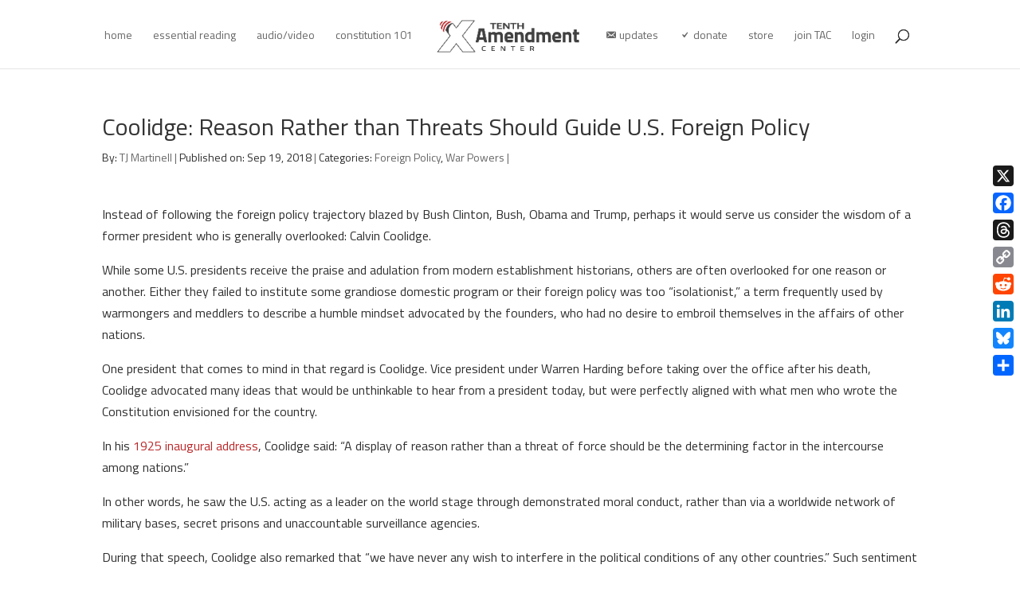

--- FILE ---
content_type: text/html; charset=UTF-8
request_url: https://blog.tenthamendmentcenter.com/2018/09/coolidge-reason-rather-than-threats-should-guide-u-s-foreign-policy/
body_size: 28778
content:
<!DOCTYPE html>
<html lang="en-US">
<head>
	<meta charset="UTF-8" />
<meta http-equiv="X-UA-Compatible" content="IE=edge">
	<link rel="pingback" href="https://blog.tenthamendmentcenter.com/xmlrpc.php" />

	<script type="text/javascript">
		document.documentElement.className = 'js';
	</script>
	
	<meta name='contextly-page' id='contextly-page' content='{"title":"Coolidge: Reason Rather than Threats Should Guide U.S. Foreign Policy","url":"https:\/\/blog.tenthamendmentcenter.com\/2018\/09\/coolidge-reason-rather-than-threats-should-guide-u-s-foreign-policy\/","pub_date":"2018-09-19 10:54:34","mod_date":"2018-09-20 13:03:55","type":"post","post_id":"31238","author_id":"3413","author_name":"TJ Martinell","author_display_name":"TJ Martinell","tags":["Calvin Coolidge","Foreign Policy","George Washington","war"],"categories":["Foreign Policy","War Powers"],"image":"https:\/\/blog.tenthamendmentcenter.com\/files\/2018\/09\/calvin-coolidge-1200.jpg"}' />
<meta name='robots' content='index, follow, max-image-preview:large, max-snippet:-1, max-video-preview:-1' />

	<!-- This site is optimized with the Yoast SEO plugin v26.7 - https://yoast.com/wordpress/plugins/seo/ -->
	<title>Coolidge: Reason Rather than Threats Should Guide U.S. Foreign Policy | Tenth Amendment Center</title>
	<meta name="description" content="Instead of following the foreign policy trajectory blazed by Bush Clinton, Bush, Obama and Trump, perhaps it would serve us consider the wisdom of a" />
	<link rel="canonical" href="https://blog.tenthamendmentcenter.com/2018/09/coolidge-reason-rather-than-threats-should-guide-u-s-foreign-policy/" />
	<meta property="og:locale" content="en_US" />
	<meta property="og:type" content="article" />
	<meta property="og:title" content="Coolidge: Reason Rather than Threats Should Guide U.S. Foreign Policy | Tenth Amendment Center" />
	<meta property="og:description" content="Instead of following the foreign policy trajectory blazed by Bush Clinton, Bush, Obama and Trump, perhaps it would serve us consider the wisdom of a" />
	<meta property="og:url" content="https://blog.tenthamendmentcenter.com/2018/09/coolidge-reason-rather-than-threats-should-guide-u-s-foreign-policy/" />
	<meta property="og:site_name" content="Tenth Amendment Center" />
	<meta property="article:publisher" content="https://www.facebook.com/tenthamendmentcenter" />
	<meta property="article:published_time" content="2018-09-19T17:54:34+00:00" />
	<meta property="article:modified_time" content="2018-09-20T20:03:55+00:00" />
	<meta property="og:image" content="https://blog.tenthamendmentcenter.com/files/2018/09/calvin-coolidge-1200.jpg" />
	<meta property="og:image:width" content="1200" />
	<meta property="og:image:height" content="629" />
	<meta property="og:image:type" content="image/jpeg" />
	<meta name="author" content="TJ Martinell" />
	<meta name="twitter:card" content="summary_large_image" />
	<meta name="twitter:creator" content="@TenthAmendment" />
	<meta name="twitter:site" content="@TenthAmendment" />
	<meta name="twitter:label1" content="Written by" />
	<meta name="twitter:data1" content="TJ Martinell" />
	<meta name="twitter:label2" content="Est. reading time" />
	<meta name="twitter:data2" content="4 minutes" />
	<script type="application/ld+json" class="yoast-schema-graph">{"@context":"https://schema.org","@graph":[{"@type":"Article","@id":"https://blog.tenthamendmentcenter.com/2018/09/coolidge-reason-rather-than-threats-should-guide-u-s-foreign-policy/#article","isPartOf":{"@id":"https://blog.tenthamendmentcenter.com/2018/09/coolidge-reason-rather-than-threats-should-guide-u-s-foreign-policy/"},"author":{"name":"TJ Martinell","@id":"https://blog.tenthamendmentcenter.com/#/schema/person/e20cba74b2b439c53022ea988b9f9bb1"},"headline":"Coolidge: Reason Rather than Threats Should Guide U.S. Foreign Policy","datePublished":"2018-09-19T17:54:34+00:00","dateModified":"2018-09-20T20:03:55+00:00","mainEntityOfPage":{"@id":"https://blog.tenthamendmentcenter.com/2018/09/coolidge-reason-rather-than-threats-should-guide-u-s-foreign-policy/"},"wordCount":720,"publisher":{"@id":"https://blog.tenthamendmentcenter.com/#organization"},"image":{"@id":"https://blog.tenthamendmentcenter.com/2018/09/coolidge-reason-rather-than-threats-should-guide-u-s-foreign-policy/#primaryimage"},"thumbnailUrl":"https://blog.tenthamendmentcenter.com/files/2018/09/calvin-coolidge-1200.jpg","keywords":["Calvin Coolidge","Foreign Policy","George Washington","war"],"articleSection":["Foreign Policy","War Powers"],"inLanguage":"en-US"},{"@type":"WebPage","@id":"https://blog.tenthamendmentcenter.com/2018/09/coolidge-reason-rather-than-threats-should-guide-u-s-foreign-policy/","url":"https://blog.tenthamendmentcenter.com/2018/09/coolidge-reason-rather-than-threats-should-guide-u-s-foreign-policy/","name":"Coolidge: Reason Rather than Threats Should Guide U.S. Foreign Policy | Tenth Amendment Center","isPartOf":{"@id":"https://blog.tenthamendmentcenter.com/#website"},"primaryImageOfPage":{"@id":"https://blog.tenthamendmentcenter.com/2018/09/coolidge-reason-rather-than-threats-should-guide-u-s-foreign-policy/#primaryimage"},"image":{"@id":"https://blog.tenthamendmentcenter.com/2018/09/coolidge-reason-rather-than-threats-should-guide-u-s-foreign-policy/#primaryimage"},"thumbnailUrl":"https://blog.tenthamendmentcenter.com/files/2018/09/calvin-coolidge-1200.jpg","datePublished":"2018-09-19T17:54:34+00:00","dateModified":"2018-09-20T20:03:55+00:00","description":"Instead of following the foreign policy trajectory blazed by Bush Clinton, Bush, Obama and Trump, perhaps it would serve us consider the wisdom of a","breadcrumb":{"@id":"https://blog.tenthamendmentcenter.com/2018/09/coolidge-reason-rather-than-threats-should-guide-u-s-foreign-policy/#breadcrumb"},"inLanguage":"en-US","potentialAction":[{"@type":"ReadAction","target":["https://blog.tenthamendmentcenter.com/2018/09/coolidge-reason-rather-than-threats-should-guide-u-s-foreign-policy/"]}]},{"@type":"ImageObject","inLanguage":"en-US","@id":"https://blog.tenthamendmentcenter.com/2018/09/coolidge-reason-rather-than-threats-should-guide-u-s-foreign-policy/#primaryimage","url":"https://blog.tenthamendmentcenter.com/files/2018/09/calvin-coolidge-1200.jpg","contentUrl":"https://blog.tenthamendmentcenter.com/files/2018/09/calvin-coolidge-1200.jpg","width":1200,"height":629},{"@type":"BreadcrumbList","@id":"https://blog.tenthamendmentcenter.com/2018/09/coolidge-reason-rather-than-threats-should-guide-u-s-foreign-policy/#breadcrumb","itemListElement":[{"@type":"ListItem","position":1,"name":"Home","item":"https://blog.tenthamendmentcenter.com/"},{"@type":"ListItem","position":2,"name":"Coolidge: Reason Rather than Threats Should Guide U.S. Foreign Policy"}]},{"@type":"WebSite","@id":"https://blog.tenthamendmentcenter.com/#website","url":"https://blog.tenthamendmentcenter.com/","name":"Tenth Amendment Center","description":"TAC Blog: News and Updates from the Nullification Movement","publisher":{"@id":"https://blog.tenthamendmentcenter.com/#organization"},"potentialAction":[{"@type":"SearchAction","target":{"@type":"EntryPoint","urlTemplate":"https://blog.tenthamendmentcenter.com/?s={search_term_string}"},"query-input":{"@type":"PropertyValueSpecification","valueRequired":true,"valueName":"search_term_string"}}],"inLanguage":"en-US"},{"@type":"Organization","@id":"https://blog.tenthamendmentcenter.com/#organization","name":"Tenth Amendment Center","url":"https://blog.tenthamendmentcenter.com/","logo":{"@type":"ImageObject","inLanguage":"en-US","@id":"https://blog.tenthamendmentcenter.com/#/schema/logo/image/","url":"https://blog.tenthamendmentcenter.com/files/2018/09/TAC_Logo_WhtRed.png","contentUrl":"https://blog.tenthamendmentcenter.com/files/2018/09/TAC_Logo_WhtRed.png","width":469,"height":130,"caption":"Tenth Amendment Center"},"image":{"@id":"https://blog.tenthamendmentcenter.com/#/schema/logo/image/"},"sameAs":["https://www.facebook.com/tenthamendmentcenter","https://x.com/TenthAmendment"]},{"@type":"Person","@id":"https://blog.tenthamendmentcenter.com/#/schema/person/e20cba74b2b439c53022ea988b9f9bb1","name":"TJ Martinell","image":{"@type":"ImageObject","inLanguage":"en-US","@id":"https://blog.tenthamendmentcenter.com/#/schema/person/image/","url":"https://secure.gravatar.com/avatar/434ea65ee8b0a0361bfd9a7f73b0d93d6968fa3cfedad5db72832a3ad2b54395?s=96&d=blank&r=g","contentUrl":"https://secure.gravatar.com/avatar/434ea65ee8b0a0361bfd9a7f73b0d93d6968fa3cfedad5db72832a3ad2b54395?s=96&d=blank&r=g","caption":"TJ Martinell"},"description":"TJ Martinell is an author, writer, and award-winning reporter from Washington state. His dystopian novel The Stringers depicting a neo-Prohibition Era in the city of Seattle is available on Amazon. Visit his personal site at www.tjmartinell.com. Join his Facebook page here. Listen to his weekly podcast on Sound Cloud.","sameAs":["http://www.tjmartinell.com"],"url":"https://blog.tenthamendmentcenter.com/author/tmartinell41/"}]}</script>
	<!-- / Yoast SEO plugin. -->


<link rel='dns-prefetch' href='//static.addtoany.com' />
<link href='https://fonts.gstatic.com' crossorigin rel='preconnect' />
<script type="text/javascript">
/* <![CDATA[ */
window._wpemojiSettings = {"baseUrl":"https:\/\/s.w.org\/images\/core\/emoji\/16.0.1\/72x72\/","ext":".png","svgUrl":"https:\/\/s.w.org\/images\/core\/emoji\/16.0.1\/svg\/","svgExt":".svg","source":{"concatemoji":"https:\/\/blog.tenthamendmentcenter.com\/wp-includes\/js\/wp-emoji-release.min.js?ver=6.8.3"}};
/*! This file is auto-generated */
!function(s,n){var o,i,e;function c(e){try{var t={supportTests:e,timestamp:(new Date).valueOf()};sessionStorage.setItem(o,JSON.stringify(t))}catch(e){}}function p(e,t,n){e.clearRect(0,0,e.canvas.width,e.canvas.height),e.fillText(t,0,0);var t=new Uint32Array(e.getImageData(0,0,e.canvas.width,e.canvas.height).data),a=(e.clearRect(0,0,e.canvas.width,e.canvas.height),e.fillText(n,0,0),new Uint32Array(e.getImageData(0,0,e.canvas.width,e.canvas.height).data));return t.every(function(e,t){return e===a[t]})}function u(e,t){e.clearRect(0,0,e.canvas.width,e.canvas.height),e.fillText(t,0,0);for(var n=e.getImageData(16,16,1,1),a=0;a<n.data.length;a++)if(0!==n.data[a])return!1;return!0}function f(e,t,n,a){switch(t){case"flag":return n(e,"\ud83c\udff3\ufe0f\u200d\u26a7\ufe0f","\ud83c\udff3\ufe0f\u200b\u26a7\ufe0f")?!1:!n(e,"\ud83c\udde8\ud83c\uddf6","\ud83c\udde8\u200b\ud83c\uddf6")&&!n(e,"\ud83c\udff4\udb40\udc67\udb40\udc62\udb40\udc65\udb40\udc6e\udb40\udc67\udb40\udc7f","\ud83c\udff4\u200b\udb40\udc67\u200b\udb40\udc62\u200b\udb40\udc65\u200b\udb40\udc6e\u200b\udb40\udc67\u200b\udb40\udc7f");case"emoji":return!a(e,"\ud83e\udedf")}return!1}function g(e,t,n,a){var r="undefined"!=typeof WorkerGlobalScope&&self instanceof WorkerGlobalScope?new OffscreenCanvas(300,150):s.createElement("canvas"),o=r.getContext("2d",{willReadFrequently:!0}),i=(o.textBaseline="top",o.font="600 32px Arial",{});return e.forEach(function(e){i[e]=t(o,e,n,a)}),i}function t(e){var t=s.createElement("script");t.src=e,t.defer=!0,s.head.appendChild(t)}"undefined"!=typeof Promise&&(o="wpEmojiSettingsSupports",i=["flag","emoji"],n.supports={everything:!0,everythingExceptFlag:!0},e=new Promise(function(e){s.addEventListener("DOMContentLoaded",e,{once:!0})}),new Promise(function(t){var n=function(){try{var e=JSON.parse(sessionStorage.getItem(o));if("object"==typeof e&&"number"==typeof e.timestamp&&(new Date).valueOf()<e.timestamp+604800&&"object"==typeof e.supportTests)return e.supportTests}catch(e){}return null}();if(!n){if("undefined"!=typeof Worker&&"undefined"!=typeof OffscreenCanvas&&"undefined"!=typeof URL&&URL.createObjectURL&&"undefined"!=typeof Blob)try{var e="postMessage("+g.toString()+"("+[JSON.stringify(i),f.toString(),p.toString(),u.toString()].join(",")+"));",a=new Blob([e],{type:"text/javascript"}),r=new Worker(URL.createObjectURL(a),{name:"wpTestEmojiSupports"});return void(r.onmessage=function(e){c(n=e.data),r.terminate(),t(n)})}catch(e){}c(n=g(i,f,p,u))}t(n)}).then(function(e){for(var t in e)n.supports[t]=e[t],n.supports.everything=n.supports.everything&&n.supports[t],"flag"!==t&&(n.supports.everythingExceptFlag=n.supports.everythingExceptFlag&&n.supports[t]);n.supports.everythingExceptFlag=n.supports.everythingExceptFlag&&!n.supports.flag,n.DOMReady=!1,n.readyCallback=function(){n.DOMReady=!0}}).then(function(){return e}).then(function(){var e;n.supports.everything||(n.readyCallback(),(e=n.source||{}).concatemoji?t(e.concatemoji):e.wpemoji&&e.twemoji&&(t(e.twemoji),t(e.wpemoji)))}))}((window,document),window._wpemojiSettings);
/* ]]> */
</script>
<meta content="Tenth Amendment Center v.1.0" name="generator"/><style type="text/css">
.powerpress_player .wp-audio-shortcode { max-width: 300px; }
</style>
<link rel='stylesheet' id='pt-cv-public-style-css' href='https://blog.tenthamendmentcenter.com/wp-content/plugins/content-views-query-and-display-post-page/public/assets/css/cv.css?ver=4.2.1' type='text/css' media='all' />
<link rel='stylesheet' id='pt-cv-public-pro-style-css' href='https://blog.tenthamendmentcenter.com/wp-content/plugins/pt-content-views-pro/public/assets/css/cvpro.min.css?ver=7.2.2' type='text/css' media='all' />
<link rel='stylesheet' id='dashicons-css' href='https://blog.tenthamendmentcenter.com/wp-includes/css/dashicons.min.css?ver=6.8.3' type='text/css' media='all' />
<link rel='stylesheet' id='menu-icons-extra-css' href='https://blog.tenthamendmentcenter.com/wp-content/plugins/menu-icons/css/extra.min.css?ver=0.13.19' type='text/css' media='all' />
<style id='wp-emoji-styles-inline-css' type='text/css'>

	img.wp-smiley, img.emoji {
		display: inline !important;
		border: none !important;
		box-shadow: none !important;
		height: 1em !important;
		width: 1em !important;
		margin: 0 0.07em !important;
		vertical-align: -0.1em !important;
		background: none !important;
		padding: 0 !important;
	}
</style>
<link rel='stylesheet' id='wp-block-library-css' href='https://blog.tenthamendmentcenter.com/wp-includes/css/dist/block-library/style.min.css?ver=6.8.3' type='text/css' media='all' />
<style id='wp-block-library-theme-inline-css' type='text/css'>
.wp-block-audio :where(figcaption){color:#555;font-size:13px;text-align:center}.is-dark-theme .wp-block-audio :where(figcaption){color:#ffffffa6}.wp-block-audio{margin:0 0 1em}.wp-block-code{border:1px solid #ccc;border-radius:4px;font-family:Menlo,Consolas,monaco,monospace;padding:.8em 1em}.wp-block-embed :where(figcaption){color:#555;font-size:13px;text-align:center}.is-dark-theme .wp-block-embed :where(figcaption){color:#ffffffa6}.wp-block-embed{margin:0 0 1em}.blocks-gallery-caption{color:#555;font-size:13px;text-align:center}.is-dark-theme .blocks-gallery-caption{color:#ffffffa6}:root :where(.wp-block-image figcaption){color:#555;font-size:13px;text-align:center}.is-dark-theme :root :where(.wp-block-image figcaption){color:#ffffffa6}.wp-block-image{margin:0 0 1em}.wp-block-pullquote{border-bottom:4px solid;border-top:4px solid;color:currentColor;margin-bottom:1.75em}.wp-block-pullquote cite,.wp-block-pullquote footer,.wp-block-pullquote__citation{color:currentColor;font-size:.8125em;font-style:normal;text-transform:uppercase}.wp-block-quote{border-left:.25em solid;margin:0 0 1.75em;padding-left:1em}.wp-block-quote cite,.wp-block-quote footer{color:currentColor;font-size:.8125em;font-style:normal;position:relative}.wp-block-quote:where(.has-text-align-right){border-left:none;border-right:.25em solid;padding-left:0;padding-right:1em}.wp-block-quote:where(.has-text-align-center){border:none;padding-left:0}.wp-block-quote.is-large,.wp-block-quote.is-style-large,.wp-block-quote:where(.is-style-plain){border:none}.wp-block-search .wp-block-search__label{font-weight:700}.wp-block-search__button{border:1px solid #ccc;padding:.375em .625em}:where(.wp-block-group.has-background){padding:1.25em 2.375em}.wp-block-separator.has-css-opacity{opacity:.4}.wp-block-separator{border:none;border-bottom:2px solid;margin-left:auto;margin-right:auto}.wp-block-separator.has-alpha-channel-opacity{opacity:1}.wp-block-separator:not(.is-style-wide):not(.is-style-dots){width:100px}.wp-block-separator.has-background:not(.is-style-dots){border-bottom:none;height:1px}.wp-block-separator.has-background:not(.is-style-wide):not(.is-style-dots){height:2px}.wp-block-table{margin:0 0 1em}.wp-block-table td,.wp-block-table th{word-break:normal}.wp-block-table :where(figcaption){color:#555;font-size:13px;text-align:center}.is-dark-theme .wp-block-table :where(figcaption){color:#ffffffa6}.wp-block-video :where(figcaption){color:#555;font-size:13px;text-align:center}.is-dark-theme .wp-block-video :where(figcaption){color:#ffffffa6}.wp-block-video{margin:0 0 1em}:root :where(.wp-block-template-part.has-background){margin-bottom:0;margin-top:0;padding:1.25em 2.375em}
</style>
<style id='powerpress-player-block-style-inline-css' type='text/css'>


</style>
<style id='global-styles-inline-css' type='text/css'>
:root{--wp--preset--aspect-ratio--square: 1;--wp--preset--aspect-ratio--4-3: 4/3;--wp--preset--aspect-ratio--3-4: 3/4;--wp--preset--aspect-ratio--3-2: 3/2;--wp--preset--aspect-ratio--2-3: 2/3;--wp--preset--aspect-ratio--16-9: 16/9;--wp--preset--aspect-ratio--9-16: 9/16;--wp--preset--color--black: #000000;--wp--preset--color--cyan-bluish-gray: #abb8c3;--wp--preset--color--white: #ffffff;--wp--preset--color--pale-pink: #f78da7;--wp--preset--color--vivid-red: #cf2e2e;--wp--preset--color--luminous-vivid-orange: #ff6900;--wp--preset--color--luminous-vivid-amber: #fcb900;--wp--preset--color--light-green-cyan: #7bdcb5;--wp--preset--color--vivid-green-cyan: #00d084;--wp--preset--color--pale-cyan-blue: #8ed1fc;--wp--preset--color--vivid-cyan-blue: #0693e3;--wp--preset--color--vivid-purple: #9b51e0;--wp--preset--gradient--vivid-cyan-blue-to-vivid-purple: linear-gradient(135deg,rgba(6,147,227,1) 0%,rgb(155,81,224) 100%);--wp--preset--gradient--light-green-cyan-to-vivid-green-cyan: linear-gradient(135deg,rgb(122,220,180) 0%,rgb(0,208,130) 100%);--wp--preset--gradient--luminous-vivid-amber-to-luminous-vivid-orange: linear-gradient(135deg,rgba(252,185,0,1) 0%,rgba(255,105,0,1) 100%);--wp--preset--gradient--luminous-vivid-orange-to-vivid-red: linear-gradient(135deg,rgba(255,105,0,1) 0%,rgb(207,46,46) 100%);--wp--preset--gradient--very-light-gray-to-cyan-bluish-gray: linear-gradient(135deg,rgb(238,238,238) 0%,rgb(169,184,195) 100%);--wp--preset--gradient--cool-to-warm-spectrum: linear-gradient(135deg,rgb(74,234,220) 0%,rgb(151,120,209) 20%,rgb(207,42,186) 40%,rgb(238,44,130) 60%,rgb(251,105,98) 80%,rgb(254,248,76) 100%);--wp--preset--gradient--blush-light-purple: linear-gradient(135deg,rgb(255,206,236) 0%,rgb(152,150,240) 100%);--wp--preset--gradient--blush-bordeaux: linear-gradient(135deg,rgb(254,205,165) 0%,rgb(254,45,45) 50%,rgb(107,0,62) 100%);--wp--preset--gradient--luminous-dusk: linear-gradient(135deg,rgb(255,203,112) 0%,rgb(199,81,192) 50%,rgb(65,88,208) 100%);--wp--preset--gradient--pale-ocean: linear-gradient(135deg,rgb(255,245,203) 0%,rgb(182,227,212) 50%,rgb(51,167,181) 100%);--wp--preset--gradient--electric-grass: linear-gradient(135deg,rgb(202,248,128) 0%,rgb(113,206,126) 100%);--wp--preset--gradient--midnight: linear-gradient(135deg,rgb(2,3,129) 0%,rgb(40,116,252) 100%);--wp--preset--font-size--small: 13px;--wp--preset--font-size--medium: 20px;--wp--preset--font-size--large: 36px;--wp--preset--font-size--x-large: 42px;--wp--preset--font-family--titillium-web: Titillium Web;--wp--preset--spacing--20: 0.44rem;--wp--preset--spacing--30: 0.67rem;--wp--preset--spacing--40: 1rem;--wp--preset--spacing--50: 1.5rem;--wp--preset--spacing--60: 2.25rem;--wp--preset--spacing--70: 3.38rem;--wp--preset--spacing--80: 5.06rem;--wp--preset--shadow--natural: 6px 6px 9px rgba(0, 0, 0, 0.2);--wp--preset--shadow--deep: 12px 12px 50px rgba(0, 0, 0, 0.4);--wp--preset--shadow--sharp: 6px 6px 0px rgba(0, 0, 0, 0.2);--wp--preset--shadow--outlined: 6px 6px 0px -3px rgba(255, 255, 255, 1), 6px 6px rgba(0, 0, 0, 1);--wp--preset--shadow--crisp: 6px 6px 0px rgba(0, 0, 0, 1);}:root { --wp--style--global--content-size: 823px;--wp--style--global--wide-size: 1080px; }:where(body) { margin: 0; }.wp-site-blocks > .alignleft { float: left; margin-right: 2em; }.wp-site-blocks > .alignright { float: right; margin-left: 2em; }.wp-site-blocks > .aligncenter { justify-content: center; margin-left: auto; margin-right: auto; }:where(.is-layout-flex){gap: 0.5em;}:where(.is-layout-grid){gap: 0.5em;}.is-layout-flow > .alignleft{float: left;margin-inline-start: 0;margin-inline-end: 2em;}.is-layout-flow > .alignright{float: right;margin-inline-start: 2em;margin-inline-end: 0;}.is-layout-flow > .aligncenter{margin-left: auto !important;margin-right: auto !important;}.is-layout-constrained > .alignleft{float: left;margin-inline-start: 0;margin-inline-end: 2em;}.is-layout-constrained > .alignright{float: right;margin-inline-start: 2em;margin-inline-end: 0;}.is-layout-constrained > .aligncenter{margin-left: auto !important;margin-right: auto !important;}.is-layout-constrained > :where(:not(.alignleft):not(.alignright):not(.alignfull)){max-width: var(--wp--style--global--content-size);margin-left: auto !important;margin-right: auto !important;}.is-layout-constrained > .alignwide{max-width: var(--wp--style--global--wide-size);}body .is-layout-flex{display: flex;}.is-layout-flex{flex-wrap: wrap;align-items: center;}.is-layout-flex > :is(*, div){margin: 0;}body .is-layout-grid{display: grid;}.is-layout-grid > :is(*, div){margin: 0;}body{padding-top: 0px;padding-right: 0px;padding-bottom: 0px;padding-left: 0px;}:root :where(.wp-element-button, .wp-block-button__link){background-color: #32373c;border-width: 0;color: #fff;font-family: inherit;font-size: inherit;line-height: inherit;padding: calc(0.667em + 2px) calc(1.333em + 2px);text-decoration: none;}.has-black-color{color: var(--wp--preset--color--black) !important;}.has-cyan-bluish-gray-color{color: var(--wp--preset--color--cyan-bluish-gray) !important;}.has-white-color{color: var(--wp--preset--color--white) !important;}.has-pale-pink-color{color: var(--wp--preset--color--pale-pink) !important;}.has-vivid-red-color{color: var(--wp--preset--color--vivid-red) !important;}.has-luminous-vivid-orange-color{color: var(--wp--preset--color--luminous-vivid-orange) !important;}.has-luminous-vivid-amber-color{color: var(--wp--preset--color--luminous-vivid-amber) !important;}.has-light-green-cyan-color{color: var(--wp--preset--color--light-green-cyan) !important;}.has-vivid-green-cyan-color{color: var(--wp--preset--color--vivid-green-cyan) !important;}.has-pale-cyan-blue-color{color: var(--wp--preset--color--pale-cyan-blue) !important;}.has-vivid-cyan-blue-color{color: var(--wp--preset--color--vivid-cyan-blue) !important;}.has-vivid-purple-color{color: var(--wp--preset--color--vivid-purple) !important;}.has-black-background-color{background-color: var(--wp--preset--color--black) !important;}.has-cyan-bluish-gray-background-color{background-color: var(--wp--preset--color--cyan-bluish-gray) !important;}.has-white-background-color{background-color: var(--wp--preset--color--white) !important;}.has-pale-pink-background-color{background-color: var(--wp--preset--color--pale-pink) !important;}.has-vivid-red-background-color{background-color: var(--wp--preset--color--vivid-red) !important;}.has-luminous-vivid-orange-background-color{background-color: var(--wp--preset--color--luminous-vivid-orange) !important;}.has-luminous-vivid-amber-background-color{background-color: var(--wp--preset--color--luminous-vivid-amber) !important;}.has-light-green-cyan-background-color{background-color: var(--wp--preset--color--light-green-cyan) !important;}.has-vivid-green-cyan-background-color{background-color: var(--wp--preset--color--vivid-green-cyan) !important;}.has-pale-cyan-blue-background-color{background-color: var(--wp--preset--color--pale-cyan-blue) !important;}.has-vivid-cyan-blue-background-color{background-color: var(--wp--preset--color--vivid-cyan-blue) !important;}.has-vivid-purple-background-color{background-color: var(--wp--preset--color--vivid-purple) !important;}.has-black-border-color{border-color: var(--wp--preset--color--black) !important;}.has-cyan-bluish-gray-border-color{border-color: var(--wp--preset--color--cyan-bluish-gray) !important;}.has-white-border-color{border-color: var(--wp--preset--color--white) !important;}.has-pale-pink-border-color{border-color: var(--wp--preset--color--pale-pink) !important;}.has-vivid-red-border-color{border-color: var(--wp--preset--color--vivid-red) !important;}.has-luminous-vivid-orange-border-color{border-color: var(--wp--preset--color--luminous-vivid-orange) !important;}.has-luminous-vivid-amber-border-color{border-color: var(--wp--preset--color--luminous-vivid-amber) !important;}.has-light-green-cyan-border-color{border-color: var(--wp--preset--color--light-green-cyan) !important;}.has-vivid-green-cyan-border-color{border-color: var(--wp--preset--color--vivid-green-cyan) !important;}.has-pale-cyan-blue-border-color{border-color: var(--wp--preset--color--pale-cyan-blue) !important;}.has-vivid-cyan-blue-border-color{border-color: var(--wp--preset--color--vivid-cyan-blue) !important;}.has-vivid-purple-border-color{border-color: var(--wp--preset--color--vivid-purple) !important;}.has-vivid-cyan-blue-to-vivid-purple-gradient-background{background: var(--wp--preset--gradient--vivid-cyan-blue-to-vivid-purple) !important;}.has-light-green-cyan-to-vivid-green-cyan-gradient-background{background: var(--wp--preset--gradient--light-green-cyan-to-vivid-green-cyan) !important;}.has-luminous-vivid-amber-to-luminous-vivid-orange-gradient-background{background: var(--wp--preset--gradient--luminous-vivid-amber-to-luminous-vivid-orange) !important;}.has-luminous-vivid-orange-to-vivid-red-gradient-background{background: var(--wp--preset--gradient--luminous-vivid-orange-to-vivid-red) !important;}.has-very-light-gray-to-cyan-bluish-gray-gradient-background{background: var(--wp--preset--gradient--very-light-gray-to-cyan-bluish-gray) !important;}.has-cool-to-warm-spectrum-gradient-background{background: var(--wp--preset--gradient--cool-to-warm-spectrum) !important;}.has-blush-light-purple-gradient-background{background: var(--wp--preset--gradient--blush-light-purple) !important;}.has-blush-bordeaux-gradient-background{background: var(--wp--preset--gradient--blush-bordeaux) !important;}.has-luminous-dusk-gradient-background{background: var(--wp--preset--gradient--luminous-dusk) !important;}.has-pale-ocean-gradient-background{background: var(--wp--preset--gradient--pale-ocean) !important;}.has-electric-grass-gradient-background{background: var(--wp--preset--gradient--electric-grass) !important;}.has-midnight-gradient-background{background: var(--wp--preset--gradient--midnight) !important;}.has-small-font-size{font-size: var(--wp--preset--font-size--small) !important;}.has-medium-font-size{font-size: var(--wp--preset--font-size--medium) !important;}.has-large-font-size{font-size: var(--wp--preset--font-size--large) !important;}.has-x-large-font-size{font-size: var(--wp--preset--font-size--x-large) !important;}.has-titillium-web-font-family{font-family: var(--wp--preset--font-family--titillium-web) !important;}
:where(.wp-block-post-template.is-layout-flex){gap: 1.25em;}:where(.wp-block-post-template.is-layout-grid){gap: 1.25em;}
:where(.wp-block-columns.is-layout-flex){gap: 2em;}:where(.wp-block-columns.is-layout-grid){gap: 2em;}
:root :where(.wp-block-pullquote){font-size: 1.5em;line-height: 1.6;}
</style>
<link rel='stylesheet' id='addtoany-css' href='https://blog.tenthamendmentcenter.com/wp-content/plugins/add-to-any/addtoany.min.css?ver=1.16' type='text/css' media='all' />
<link rel='stylesheet' id='divi-style-parent-css' href='https://blog.tenthamendmentcenter.com/wp-content/themes/Divi/style-static.min.css?ver=4.27.4' type='text/css' media='all' />
<link rel='stylesheet' id='divi-style-css' href='https://blog.tenthamendmentcenter.com/wp-content/themes/tenth-amendment-center/style.css?ver=4.27.4' type='text/css' media='all' />
<link rel='stylesheet' id='DiviMegaPro-main-css' href='https://blog.tenthamendmentcenter.com/wp-content/plugins/divi-mega-pro/assets/css/main.css?ver=1.9.9' type='text/css' media='all' />
<link rel='stylesheet' id='DiviMegaPro-main-media-query-css' href='https://blog.tenthamendmentcenter.com/wp-content/plugins/divi-mega-pro/assets/css/main-media-query.css?ver=1.9.9' type='text/css' media='all' />
<link rel='stylesheet' id='DiviMegaPro-tippy-animations-css' href='https://blog.tenthamendmentcenter.com/wp-content/plugins/divi-mega-pro/assets/libraries/tippy/css/animations.css?ver=1.9.9' type='text/css' media='all' />
				<script>
				var divimegapro_singleton = [];
				divimegapro_singleton['header'] = false;
				divimegapro_singleton['content'] = false;
				divimegapro_singleton['footer'] = false;
				var divimegapro_singleton_enabled = ( divimegapro_singleton['header'] || divimegapro_singleton['content'] || divimegapro_singleton['footer'] ) ? true : false;
				</script>
				
				<script type="text/javascript" id="addtoany-core-js-before">
/* <![CDATA[ */
window.a2a_config=window.a2a_config||{};a2a_config.callbacks=[];a2a_config.overlays=[];a2a_config.templates={};
a2a_config.callbacks.push({ready:function(){document.querySelectorAll(".a2a_s_undefined").forEach(function(emptyIcon){emptyIcon.parentElement.style.display="none";})}});
/* ]]> */
</script>
<script type="text/javascript" defer src="https://static.addtoany.com/menu/page.js" id="addtoany-core-js"></script>
<script type="text/javascript" src="https://blog.tenthamendmentcenter.com/wp-includes/js/jquery/jquery.min.js?ver=3.7.1" id="jquery-core-js"></script>
<script type="text/javascript" src="https://blog.tenthamendmentcenter.com/wp-includes/js/jquery/jquery-migrate.min.js?ver=3.4.1" id="jquery-migrate-js"></script>
<script type="text/javascript" defer src="https://blog.tenthamendmentcenter.com/wp-content/plugins/add-to-any/addtoany.min.js?ver=1.1" id="addtoany-jquery-js"></script>
<link rel="EditURI" type="application/rsd+xml" title="RSD" href="https://blog.tenthamendmentcenter.com/xmlrpc.php?rsd" />
<link rel='shortlink' href='https://blog.tenthamendmentcenter.com/?p=31238' />
<link rel="alternate" title="oEmbed (JSON)" type="application/json+oembed" href="https://blog.tenthamendmentcenter.com/wp-json/oembed/1.0/embed?url=https%3A%2F%2Fblog.tenthamendmentcenter.com%2F2018%2F09%2Fcoolidge-reason-rather-than-threats-should-guide-u-s-foreign-policy%2F" />
<link rel="alternate" title="oEmbed (XML)" type="text/xml+oembed" href="https://blog.tenthamendmentcenter.com/wp-json/oembed/1.0/embed?url=https%3A%2F%2Fblog.tenthamendmentcenter.com%2F2018%2F09%2Fcoolidge-reason-rather-than-threats-should-guide-u-s-foreign-policy%2F&#038;format=xml" />


<script type="text/javascript">
	(function (w, d, id, ns, s) {
		var c = w[ns] = w[ns] || {};
		if (!c.ready) {
			c.q = [];
			c.ready = function () {
				c.q.push(arguments);
			};
						c.ready.apply(c, ["expose",{"wp\/widgets":{"dependencies":["widgets"],"js":["https:\/\/assets.context.ly\/wp-plugin\/6.1.3\/js\/contextly-wordpress.js"],"foreign":true}}]);
						c.ready.apply(c, ["libraries",{"jquery":false}]);
						c.ready.apply(c, ["load","wp\/widgets"]);
					}

				if (!d.getElementById(id)) {
			var e = d.createElement(s);
			e.id = id;
			e.src = "https:\/\/assets.context.ly\/kit\/6.latest\/loader.js";
			var h = d.getElementsByTagName(s)[0];
			h.parentNode.insertBefore(e, h);
		}
			})(window, document, 'ctx-loader', 'Contextly', 'script');

	(function(c, ns){var v=c[ns]=c[ns]||{};v["appId"]="tenthamendmentcenter";
	v["https"]=true;
	v["client"]={"client":"wp","version":"6.1.3"};
	})(Contextly,"overrides");
(function(c, ns){var v=c[ns]=c[ns]||{};v["ajax_url"]="https:\/\/blog.tenthamendmentcenter.com\/wp-admin\/admin-ajax.php";
	})(Contextly,"wpdata");
</script>
            <script type="text/javascript"><!--
                                function powerpress_pinw(pinw_url){window.open(pinw_url, 'PowerPressPlayer','toolbar=0,status=0,resizable=1,width=460,height=320');	return false;}
                //-->

                // tabnab protection
                window.addEventListener('load', function () {
                    // make all links have rel="noopener noreferrer"
                    document.querySelectorAll('a[target="_blank"]').forEach(link => {
                        link.setAttribute('rel', 'noopener noreferrer');
                    });
                });
            </script>
            
<!-- StarBox - the Author Box for Humans 3.5.4, visit: https://wordpress.org/plugins/starbox/ -->
<meta property="article:author" content="https://www.facebook.com/AuthorTJMartinell/" />
<!-- /StarBox - the Author Box for Humans -->

<link rel='stylesheet' id='67c8c6b39a-css' href='https://blog.tenthamendmentcenter.com/wp-content/plugins/starbox/themes/fancy/css/frontend.min.css?ver=3.5.4' type='text/css' media='all' />
<script type="text/javascript" src="https://blog.tenthamendmentcenter.com/wp-content/plugins/starbox/themes/fancy/js/frontend.min.js?ver=3.5.4" id="1bb36ee723-js"></script>
<link rel='stylesheet' id='53f9fcfe5b-css' href='https://blog.tenthamendmentcenter.com/wp-content/plugins/starbox/themes/admin/css/hidedefault.min.css?ver=3.5.4' type='text/css' media='all' />
<meta name="viewport" content="width=device-width, initial-scale=1.0, maximum-scale=1.0, user-scalable=0" />		<script type="text/javascript">
		var ajax_url = 'https://blog.tenthamendmentcenter.com/wp-admin/admin-ajax.php';
		</script>
		<link rel="icon" href="https://blog.tenthamendmentcenter.com/files/2018/09/cropped-TAC-gravatar-400-32x32.png" sizes="32x32" />
<link rel="icon" href="https://blog.tenthamendmentcenter.com/files/2018/09/cropped-TAC-gravatar-400-192x192.png" sizes="192x192" />
<link rel="apple-touch-icon" href="https://blog.tenthamendmentcenter.com/files/2018/09/cropped-TAC-gravatar-400-180x180.png" />
<meta name="msapplication-TileImage" content="https://blog.tenthamendmentcenter.com/files/2018/09/cropped-TAC-gravatar-400-270x270.png" />
<style id="et-divi-customizer-global-cached-inline-styles">body,.et_pb_column_1_2 .et_quote_content blockquote cite,.et_pb_column_1_2 .et_link_content a.et_link_main_url,.et_pb_column_1_3 .et_quote_content blockquote cite,.et_pb_column_3_8 .et_quote_content blockquote cite,.et_pb_column_1_4 .et_quote_content blockquote cite,.et_pb_blog_grid .et_quote_content blockquote cite,.et_pb_column_1_3 .et_link_content a.et_link_main_url,.et_pb_column_3_8 .et_link_content a.et_link_main_url,.et_pb_column_1_4 .et_link_content a.et_link_main_url,.et_pb_blog_grid .et_link_content a.et_link_main_url,body .et_pb_bg_layout_light .et_pb_post p,body .et_pb_bg_layout_dark .et_pb_post p{font-size:16px}.et_pb_slide_content,.et_pb_best_value{font-size:18px}body{color:#303030}#et_search_icon:hover,.mobile_menu_bar:before,.mobile_menu_bar:after,.et_toggle_slide_menu:after,.et-social-icon a:hover,.et_pb_sum,.et_pb_pricing li a,.et_pb_pricing_table_button,.et_overlay:before,.entry-summary p.price ins,.et_pb_member_social_links a:hover,.et_pb_widget li a:hover,.et_pb_filterable_portfolio .et_pb_portfolio_filters li a.active,.et_pb_filterable_portfolio .et_pb_portofolio_pagination ul li a.active,.et_pb_gallery .et_pb_gallery_pagination ul li a.active,.wp-pagenavi span.current,.wp-pagenavi a:hover,.nav-single a,.tagged_as a,.posted_in a{color:#bb2729}.et_pb_contact_submit,.et_password_protected_form .et_submit_button,.et_pb_bg_layout_light .et_pb_newsletter_button,.comment-reply-link,.form-submit .et_pb_button,.et_pb_bg_layout_light .et_pb_promo_button,.et_pb_bg_layout_light .et_pb_more_button,.et_pb_contact p input[type="checkbox"]:checked+label i:before,.et_pb_bg_layout_light.et_pb_module.et_pb_button{color:#bb2729}.footer-widget h4{color:#bb2729}.et-search-form,.nav li ul,.et_mobile_menu,.footer-widget li:before,.et_pb_pricing li:before,blockquote{border-color:#bb2729}.et_pb_counter_amount,.et_pb_featured_table .et_pb_pricing_heading,.et_quote_content,.et_link_content,.et_audio_content,.et_pb_post_slider.et_pb_bg_layout_dark,.et_slide_in_menu_container,.et_pb_contact p input[type="radio"]:checked+label i:before{background-color:#bb2729}a{color:#bb2729}.et_secondary_nav_enabled #page-container #top-header{background-color:#bb2729!important}#et-secondary-nav li ul{background-color:#bb2729}#main-header .nav li ul a{color:rgba(0,0,0,0.7)}#top-menu li.current-menu-ancestor>a,#top-menu li.current-menu-item>a,#top-menu li.current_page_item>a{color:#bb2729}#main-footer .footer-widget h4,#main-footer .widget_block h1,#main-footer .widget_block h2,#main-footer .widget_block h3,#main-footer .widget_block h4,#main-footer .widget_block h5,#main-footer .widget_block h6{color:#bb2729}.footer-widget li:before{border-color:#bb2729}#footer-widgets .footer-widget li:before{top:10.6px}#et-footer-nav .bottom-nav li.current-menu-item a{color:#bb2729}body .et_pb_button{}body.et_pb_button_helper_class .et_pb_button,body.et_pb_button_helper_class .et_pb_module.et_pb_button{color:#ffffff}body .et_pb_button:after{font-size:32px;color:#bb2729}body .et_pb_bg_layout_light.et_pb_button:hover,body .et_pb_bg_layout_light .et_pb_button:hover,body .et_pb_button:hover{color:#ffffff!important}@media only screen and (min-width:981px){.et_header_style_left #et-top-navigation,.et_header_style_split #et-top-navigation{padding:35px 0 0 0}.et_header_style_left #et-top-navigation nav>ul>li>a,.et_header_style_split #et-top-navigation nav>ul>li>a{padding-bottom:35px}.et_header_style_split .centered-inline-logo-wrap{width:70px;margin:-70px 0}.et_header_style_split .centered-inline-logo-wrap #logo{max-height:70px}.et_pb_svg_logo.et_header_style_split .centered-inline-logo-wrap #logo{height:70px}.et_header_style_centered #top-menu>li>a{padding-bottom:13px}.et_header_style_slide #et-top-navigation,.et_header_style_fullscreen #et-top-navigation{padding:26px 0 26px 0!important}.et_header_style_centered #main-header .logo_container{height:70px}.et_header_style_centered.et_hide_primary_logo #main-header:not(.et-fixed-header) .logo_container,.et_header_style_centered.et_hide_fixed_logo #main-header.et-fixed-header .logo_container{height:12.6px}.et_fixed_nav #page-container .et-fixed-header#top-header{background-color:#bb2729!important}.et_fixed_nav #page-container .et-fixed-header#top-header #et-secondary-nav li ul{background-color:#bb2729}.et-fixed-header #top-menu li.current-menu-ancestor>a,.et-fixed-header #top-menu li.current-menu-item>a,.et-fixed-header #top-menu li.current_page_item>a{color:#bb2729!important}}@media only screen and (min-width:1350px){.et_pb_row{padding:27px 0}.et_pb_section{padding:54px 0}.single.et_pb_pagebuilder_layout.et_full_width_page .et_post_meta_wrapper{padding-top:81px}.et_pb_fullwidth_section{padding:0}}@media only screen and (max-width:767px){.et_pb_section{padding:10px 0}.et_pb_section.et_pb_fullwidth_section{padding:0}}	h1,h2,h3,h4,h5,h6{font-family:'Titillium Web',Helvetica,Arial,Lucida,sans-serif}body,input,textarea,select{font-family:'Titillium Web',Helvetica,Arial,Lucida,sans-serif}@media all and (max-width:479px){.et_pb_fullwidth_header .et_pb_fullwidth_header_container .et_pb_button_two{margin-left:0}}.pt-cv-readmore{background-color:#bb2729!important;border:none!important}.yotu-playlist,.yotu-videos,.yotu-video-thumb-wrp{padding-top:20!important}.et_pb_contact_right{color:#fff!important}.magazine{min-height:200px;-moz-column-width:300px;-webkit-column-width:300px;column-width:300px;-webkit-column-gap:50px;-moz-column-gap:50px;column-gap:50px;-moz-column-rule:1px dotted #ccc;-webkit-column-rule:1px dotted #ccc;column-rule:1px dotted #ccc}.et_fullwidth_nav #top-menu li.mega-menu>ul{left:15%!important;width:70%!important}#top-menu li.mega-menu>ul>li>a{width:100%!important;padding:10px!important}.mega-link>a{text-align:center;font-size:20px!important;text-transform:uppercase;font-weight:400!important;letter-spacing:2px}.mega-link>a img{margin-bottom:8px;-webkit-border-radius:5px;-moz-border-radius:5px;border-radius:5px}.yotu-pagination-top{display:none!important}.mobile_menu_bar:before{color:#bb2729!important}.et_mobile_menu{border-top:2px solid #bb2729}@media (max-width:980px){.mega-menu img{display:none}}.mob-standard-logo{width:144px!important}@media all and (max-width:980px){#page-container{padding-top:0px!important;overflow-x:hidden}}.single-post article.et_pb_post{margin-bottom:0!important;padding-bottom:0!important}.single-post .et_pb_section_0{padding-bottom:0!important}.single-post .et_pb_section_1{padding-top:0!important}.et_pb_blog_0.et_pb_module .et_pb_post .post-content a.more-link{color:#bb2729!important}.search #main-content .container::before,.archive #main-content .container::before{display:none}.search #left-area,.archive #left-area{width:100%;float:none;padding-right:0}.search #sidebar,.archive #sidebar{display:none}#sidebar{display:none!important}.search #left-area,.archive #left-area{-moz-column-count:3;column-count:3;-moz-column-gap:60px;column-gap:60px}.archive .et_pb_post>a,.search .et_pb_post>a{margin:-20px -20px 10px;display:block}.search #left-area .et_pb_post,.archive #left-area .et_pb_post{overflow:hidden;page-break-inside:avoid;break-inside:avoid-column;width:100%;padding:19px;border:1px solid #d8d8d8;background-color:#fff;word-wrap:break-word;display:inline-block}.search #left-area .et_pb_post h2,.archive #left-area .et_pb_post h2{font-size:18px}.search #left-area .et_pb_post.format-link,.search #left-area .et_pb_post.format-quote,.search #left-area .et_pb_post.format-audio,.archive #left-area .et_pb_post.format-link,.archive #left-area .et_pb_post.format-quote,.archive #left-area .et_pb_post.format-audio{padding:0}.archive .et_pb_post .et_pb_image_container,.archive .et_pb_post .et_main_video_container,.archive .et_pb_post .et_audio_content,.archive .et_pb_post .et_pb_slider,.search .et_pb_post .et_pb_image_container,.search .et_pb_post .et_main_video_container,.search .et_pb_post .et_audio_content,.search .et_pb_post .et_pb_slider{margin:-20px -20px 10px}.archive .et_pb_post.format-audio .et_audio_content{margin:0px -38px 0px}.archive .et_pb_post .et_pb_slider .et_pb_slide,.search .et_pb_post .et_pb_slider .et_pb_slide{min-height:180px}.archive .pagination,.search .pagination{padding:20px 0}@media screen and (max-width:980px){.search #left-area,.archive #left-area{-moz-column-count:2;column-count:2;-moz-column-gap:60px;column-gap:60px}}@media screen and (max-width:767px){.search #left-area,.archive #left-area{-moz-column-count:1;column-count:1}.search .et_pb_post.format-audio .et_audio_content,.archive .et_pb_post.format-audio .et_audio_content{margin:0}.search #left-area .et_pb_post.format-audio .et_audio_container .mejs-controls div.mejs-time-rail,.archive #left-area .et_pb_post.format-audio .et_audio_container .mejs-controls div.mejs-time-rail,.search #left-area .et_pb_post.format-audio .et_audio_container .mejs-controls .mejs-time-rail .mejs-time-total,.archive #left-area .et_pb_post.format-audio .et_audio_container .mejs-controls .mejs-time-rail .mejs-time-total{min-width:300px!important;width:300px!important}}.blog-title{margin-bottom:61px}hr.archive-line{width:22%;float:left;border:0;height:5px;background-color:#bb2729}.mobile_nav .select_page{display:none!important}.mobile_nav{background-color:rgba(0,0,0,0)!important;margin-top:-60px;margin-bottom:40px}.et_mobile_menu{top:80px!important}@media all and (max-width:980px){#logo{margin-top:10px;max-width:70%!important}}@media screen and (max-width:980px){.post-template-default .dce_row .dce-post-title{padding-top:100px!important}}@media screen and (max-width:980px){.page-template-default #main-content{padding-top:100px!important}}@media screen and (max-width:980px){.single-format-video #main-content{padding-top:100px!important}}@media only screen and (min-width:981px){.hide-on-desktop{display:none!important}}@media only screen and (max-width:980px){.hide-on-mobile-tablet{display:none!important}}.et_header_style_split #top-menu-nav{margin-left:-5px}@media (max-width:980px){.et_header_style_split #logo{max-width:40%!important;max-height:40%!important}}.home .a2a_floating_style,.archive .a2a_floating_style{display:none!important}</style><style id="kirki-inline-styles"></style>	<!-- Fonts Plugin CSS - https://fontsplugin.com/ -->
	<style>
		/* Cached: January 18, 2026 at 11:18pm */
/* latin-ext */
@font-face {
  font-family: 'Titillium Web';
  font-style: italic;
  font-weight: 200;
  font-display: swap;
  src: url(https://fonts.gstatic.com/s/titilliumweb/v19/NaPFcZTIAOhVxoMyOr9n_E7fdMbewI1Db5yciWM.woff2) format('woff2');
  unicode-range: U+0100-02BA, U+02BD-02C5, U+02C7-02CC, U+02CE-02D7, U+02DD-02FF, U+0304, U+0308, U+0329, U+1D00-1DBF, U+1E00-1E9F, U+1EF2-1EFF, U+2020, U+20A0-20AB, U+20AD-20C0, U+2113, U+2C60-2C7F, U+A720-A7FF;
}
/* latin */
@font-face {
  font-family: 'Titillium Web';
  font-style: italic;
  font-weight: 200;
  font-display: swap;
  src: url(https://fonts.gstatic.com/s/titilliumweb/v19/NaPFcZTIAOhVxoMyOr9n_E7fdMbewI1DYZyc.woff2) format('woff2');
  unicode-range: U+0000-00FF, U+0131, U+0152-0153, U+02BB-02BC, U+02C6, U+02DA, U+02DC, U+0304, U+0308, U+0329, U+2000-206F, U+20AC, U+2122, U+2191, U+2193, U+2212, U+2215, U+FEFF, U+FFFD;
}
/* latin-ext */
@font-face {
  font-family: 'Titillium Web';
  font-style: italic;
  font-weight: 300;
  font-display: swap;
  src: url(https://fonts.gstatic.com/s/titilliumweb/v19/NaPFcZTIAOhVxoMyOr9n_E7fdMbepI5Db5yciWM.woff2) format('woff2');
  unicode-range: U+0100-02BA, U+02BD-02C5, U+02C7-02CC, U+02CE-02D7, U+02DD-02FF, U+0304, U+0308, U+0329, U+1D00-1DBF, U+1E00-1E9F, U+1EF2-1EFF, U+2020, U+20A0-20AB, U+20AD-20C0, U+2113, U+2C60-2C7F, U+A720-A7FF;
}
/* latin */
@font-face {
  font-family: 'Titillium Web';
  font-style: italic;
  font-weight: 300;
  font-display: swap;
  src: url(https://fonts.gstatic.com/s/titilliumweb/v19/NaPFcZTIAOhVxoMyOr9n_E7fdMbepI5DYZyc.woff2) format('woff2');
  unicode-range: U+0000-00FF, U+0131, U+0152-0153, U+02BB-02BC, U+02C6, U+02DA, U+02DC, U+0304, U+0308, U+0329, U+2000-206F, U+20AC, U+2122, U+2191, U+2193, U+2212, U+2215, U+FEFF, U+FFFD;
}
/* latin-ext */
@font-face {
  font-family: 'Titillium Web';
  font-style: italic;
  font-weight: 400;
  font-display: swap;
  src: url(https://fonts.gstatic.com/s/titilliumweb/v19/NaPAcZTIAOhVxoMyOr9n_E7fdMbWAaxWXr0.woff2) format('woff2');
  unicode-range: U+0100-02BA, U+02BD-02C5, U+02C7-02CC, U+02CE-02D7, U+02DD-02FF, U+0304, U+0308, U+0329, U+1D00-1DBF, U+1E00-1E9F, U+1EF2-1EFF, U+2020, U+20A0-20AB, U+20AD-20C0, U+2113, U+2C60-2C7F, U+A720-A7FF;
}
/* latin */
@font-face {
  font-family: 'Titillium Web';
  font-style: italic;
  font-weight: 400;
  font-display: swap;
  src: url(https://fonts.gstatic.com/s/titilliumweb/v19/NaPAcZTIAOhVxoMyOr9n_E7fdMbWD6xW.woff2) format('woff2');
  unicode-range: U+0000-00FF, U+0131, U+0152-0153, U+02BB-02BC, U+02C6, U+02DA, U+02DC, U+0304, U+0308, U+0329, U+2000-206F, U+20AC, U+2122, U+2191, U+2193, U+2212, U+2215, U+FEFF, U+FFFD;
}
/* latin-ext */
@font-face {
  font-family: 'Titillium Web';
  font-style: italic;
  font-weight: 600;
  font-display: swap;
  src: url(https://fonts.gstatic.com/s/titilliumweb/v19/NaPFcZTIAOhVxoMyOr9n_E7fdMbe0IhDb5yciWM.woff2) format('woff2');
  unicode-range: U+0100-02BA, U+02BD-02C5, U+02C7-02CC, U+02CE-02D7, U+02DD-02FF, U+0304, U+0308, U+0329, U+1D00-1DBF, U+1E00-1E9F, U+1EF2-1EFF, U+2020, U+20A0-20AB, U+20AD-20C0, U+2113, U+2C60-2C7F, U+A720-A7FF;
}
/* latin */
@font-face {
  font-family: 'Titillium Web';
  font-style: italic;
  font-weight: 600;
  font-display: swap;
  src: url(https://fonts.gstatic.com/s/titilliumweb/v19/NaPFcZTIAOhVxoMyOr9n_E7fdMbe0IhDYZyc.woff2) format('woff2');
  unicode-range: U+0000-00FF, U+0131, U+0152-0153, U+02BB-02BC, U+02C6, U+02DA, U+02DC, U+0304, U+0308, U+0329, U+2000-206F, U+20AC, U+2122, U+2191, U+2193, U+2212, U+2215, U+FEFF, U+FFFD;
}
/* latin-ext */
@font-face {
  font-family: 'Titillium Web';
  font-style: italic;
  font-weight: 700;
  font-display: swap;
  src: url(https://fonts.gstatic.com/s/titilliumweb/v19/NaPFcZTIAOhVxoMyOr9n_E7fdMbetIlDb5yciWM.woff2) format('woff2');
  unicode-range: U+0100-02BA, U+02BD-02C5, U+02C7-02CC, U+02CE-02D7, U+02DD-02FF, U+0304, U+0308, U+0329, U+1D00-1DBF, U+1E00-1E9F, U+1EF2-1EFF, U+2020, U+20A0-20AB, U+20AD-20C0, U+2113, U+2C60-2C7F, U+A720-A7FF;
}
/* latin */
@font-face {
  font-family: 'Titillium Web';
  font-style: italic;
  font-weight: 700;
  font-display: swap;
  src: url(https://fonts.gstatic.com/s/titilliumweb/v19/NaPFcZTIAOhVxoMyOr9n_E7fdMbetIlDYZyc.woff2) format('woff2');
  unicode-range: U+0000-00FF, U+0131, U+0152-0153, U+02BB-02BC, U+02C6, U+02DA, U+02DC, U+0304, U+0308, U+0329, U+2000-206F, U+20AC, U+2122, U+2191, U+2193, U+2212, U+2215, U+FEFF, U+FFFD;
}
/* latin-ext */
@font-face {
  font-family: 'Titillium Web';
  font-style: normal;
  font-weight: 200;
  font-display: swap;
  src: url(https://fonts.gstatic.com/s/titilliumweb/v19/NaPDcZTIAOhVxoMyOr9n_E7ffAzHGIVzY4SY.woff2) format('woff2');
  unicode-range: U+0100-02BA, U+02BD-02C5, U+02C7-02CC, U+02CE-02D7, U+02DD-02FF, U+0304, U+0308, U+0329, U+1D00-1DBF, U+1E00-1E9F, U+1EF2-1EFF, U+2020, U+20A0-20AB, U+20AD-20C0, U+2113, U+2C60-2C7F, U+A720-A7FF;
}
/* latin */
@font-face {
  font-family: 'Titillium Web';
  font-style: normal;
  font-weight: 200;
  font-display: swap;
  src: url(https://fonts.gstatic.com/s/titilliumweb/v19/NaPDcZTIAOhVxoMyOr9n_E7ffAzHGItzYw.woff2) format('woff2');
  unicode-range: U+0000-00FF, U+0131, U+0152-0153, U+02BB-02BC, U+02C6, U+02DA, U+02DC, U+0304, U+0308, U+0329, U+2000-206F, U+20AC, U+2122, U+2191, U+2193, U+2212, U+2215, U+FEFF, U+FFFD;
}
/* latin-ext */
@font-face {
  font-family: 'Titillium Web';
  font-style: normal;
  font-weight: 300;
  font-display: swap;
  src: url(https://fonts.gstatic.com/s/titilliumweb/v19/NaPDcZTIAOhVxoMyOr9n_E7ffGjEGIVzY4SY.woff2) format('woff2');
  unicode-range: U+0100-02BA, U+02BD-02C5, U+02C7-02CC, U+02CE-02D7, U+02DD-02FF, U+0304, U+0308, U+0329, U+1D00-1DBF, U+1E00-1E9F, U+1EF2-1EFF, U+2020, U+20A0-20AB, U+20AD-20C0, U+2113, U+2C60-2C7F, U+A720-A7FF;
}
/* latin */
@font-face {
  font-family: 'Titillium Web';
  font-style: normal;
  font-weight: 300;
  font-display: swap;
  src: url(https://fonts.gstatic.com/s/titilliumweb/v19/NaPDcZTIAOhVxoMyOr9n_E7ffGjEGItzYw.woff2) format('woff2');
  unicode-range: U+0000-00FF, U+0131, U+0152-0153, U+02BB-02BC, U+02C6, U+02DA, U+02DC, U+0304, U+0308, U+0329, U+2000-206F, U+20AC, U+2122, U+2191, U+2193, U+2212, U+2215, U+FEFF, U+FFFD;
}
/* latin-ext */
@font-face {
  font-family: 'Titillium Web';
  font-style: normal;
  font-weight: 400;
  font-display: swap;
  src: url(https://fonts.gstatic.com/s/titilliumweb/v19/NaPecZTIAOhVxoMyOr9n_E7fdM3mDbRS.woff2) format('woff2');
  unicode-range: U+0100-02BA, U+02BD-02C5, U+02C7-02CC, U+02CE-02D7, U+02DD-02FF, U+0304, U+0308, U+0329, U+1D00-1DBF, U+1E00-1E9F, U+1EF2-1EFF, U+2020, U+20A0-20AB, U+20AD-20C0, U+2113, U+2C60-2C7F, U+A720-A7FF;
}
/* latin */
@font-face {
  font-family: 'Titillium Web';
  font-style: normal;
  font-weight: 400;
  font-display: swap;
  src: url(https://fonts.gstatic.com/s/titilliumweb/v19/NaPecZTIAOhVxoMyOr9n_E7fdMPmDQ.woff2) format('woff2');
  unicode-range: U+0000-00FF, U+0131, U+0152-0153, U+02BB-02BC, U+02C6, U+02DA, U+02DC, U+0304, U+0308, U+0329, U+2000-206F, U+20AC, U+2122, U+2191, U+2193, U+2212, U+2215, U+FEFF, U+FFFD;
}
/* latin-ext */
@font-face {
  font-family: 'Titillium Web';
  font-style: normal;
  font-weight: 600;
  font-display: swap;
  src: url(https://fonts.gstatic.com/s/titilliumweb/v19/NaPDcZTIAOhVxoMyOr9n_E7ffBzCGIVzY4SY.woff2) format('woff2');
  unicode-range: U+0100-02BA, U+02BD-02C5, U+02C7-02CC, U+02CE-02D7, U+02DD-02FF, U+0304, U+0308, U+0329, U+1D00-1DBF, U+1E00-1E9F, U+1EF2-1EFF, U+2020, U+20A0-20AB, U+20AD-20C0, U+2113, U+2C60-2C7F, U+A720-A7FF;
}
/* latin */
@font-face {
  font-family: 'Titillium Web';
  font-style: normal;
  font-weight: 600;
  font-display: swap;
  src: url(https://fonts.gstatic.com/s/titilliumweb/v19/NaPDcZTIAOhVxoMyOr9n_E7ffBzCGItzYw.woff2) format('woff2');
  unicode-range: U+0000-00FF, U+0131, U+0152-0153, U+02BB-02BC, U+02C6, U+02DA, U+02DC, U+0304, U+0308, U+0329, U+2000-206F, U+20AC, U+2122, U+2191, U+2193, U+2212, U+2215, U+FEFF, U+FFFD;
}
/* latin-ext */
@font-face {
  font-family: 'Titillium Web';
  font-style: normal;
  font-weight: 700;
  font-display: swap;
  src: url(https://fonts.gstatic.com/s/titilliumweb/v19/NaPDcZTIAOhVxoMyOr9n_E7ffHjDGIVzY4SY.woff2) format('woff2');
  unicode-range: U+0100-02BA, U+02BD-02C5, U+02C7-02CC, U+02CE-02D7, U+02DD-02FF, U+0304, U+0308, U+0329, U+1D00-1DBF, U+1E00-1E9F, U+1EF2-1EFF, U+2020, U+20A0-20AB, U+20AD-20C0, U+2113, U+2C60-2C7F, U+A720-A7FF;
}
/* latin */
@font-face {
  font-family: 'Titillium Web';
  font-style: normal;
  font-weight: 700;
  font-display: swap;
  src: url(https://fonts.gstatic.com/s/titilliumweb/v19/NaPDcZTIAOhVxoMyOr9n_E7ffHjDGItzYw.woff2) format('woff2');
  unicode-range: U+0000-00FF, U+0131, U+0152-0153, U+02BB-02BC, U+02C6, U+02DA, U+02DC, U+0304, U+0308, U+0329, U+2000-206F, U+20AC, U+2122, U+2191, U+2193, U+2212, U+2215, U+FEFF, U+FFFD;
}
/* latin-ext */
@font-face {
  font-family: 'Titillium Web';
  font-style: normal;
  font-weight: 900;
  font-display: swap;
  src: url(https://fonts.gstatic.com/s/titilliumweb/v19/NaPDcZTIAOhVxoMyOr9n_E7ffEDBGIVzY4SY.woff2) format('woff2');
  unicode-range: U+0100-02BA, U+02BD-02C5, U+02C7-02CC, U+02CE-02D7, U+02DD-02FF, U+0304, U+0308, U+0329, U+1D00-1DBF, U+1E00-1E9F, U+1EF2-1EFF, U+2020, U+20A0-20AB, U+20AD-20C0, U+2113, U+2C60-2C7F, U+A720-A7FF;
}
/* latin */
@font-face {
  font-family: 'Titillium Web';
  font-style: normal;
  font-weight: 900;
  font-display: swap;
  src: url(https://fonts.gstatic.com/s/titilliumweb/v19/NaPDcZTIAOhVxoMyOr9n_E7ffEDBGItzYw.woff2) format('woff2');
  unicode-range: U+0000-00FF, U+0131, U+0152-0153, U+02BB-02BC, U+02C6, U+02DA, U+02DC, U+0304, U+0308, U+0329, U+2000-206F, U+20AC, U+2122, U+2191, U+2193, U+2212, U+2215, U+FEFF, U+FFFD;
}

:root {
--font-base: Titillium Web;
--font-headings: Titillium Web;
--font-input: Titillium Web;
}
body, #content, .entry-content, .post-content, .page-content, .post-excerpt, .entry-summary, .entry-excerpt, .widget-area, .widget, .sidebar, #sidebar, footer, .footer, #footer, .site-footer {
font-family: "Titillium Web" !important;
font-style: normal !important;
font-weight: 400 !important;
 }
#site-title, .site-title, #site-title a, .site-title a, .entry-title, .entry-title a, h1, h2, h3, h4, h5, h6, .widget-title, .elementor-heading-title {
font-family: "Titillium Web" !important;
font-style: normal !important;
font-weight: 400 !important;
 }
button, .button, input, select, textarea, .wp-block-button, .wp-block-button__link {
font-family: "Titillium Web" !important;
font-style: normal !important;
font-weight: 400 !important;
 }
#site-title, .site-title, #site-title a, .site-title a, #site-logo, #site-logo a, #logo, #logo a, .logo, .logo a, .wp-block-site-title, .wp-block-site-title a {
font-family: "Titillium Web" !important;
font-style: normal !important;
font-weight: 400 !important;
 }
#site-description, .site-description, #site-tagline, .site-tagline, .wp-block-site-tagline {
font-family: "Titillium Web" !important;
font-style: normal !important;
font-weight: 400 !important;
 }
.menu, .page_item a, .menu-item a, .wp-block-navigation, .wp-block-navigation-item__content {
font-family: "Titillium Web" !important;
font-style: normal !important;
font-weight: 400 !important;
 }
.entry-content, .entry-content p, .post-content, .page-content, .post-excerpt, .entry-summary, .entry-excerpt, .excerpt, .excerpt p, .type-post p, .type-page p, .wp-block-post-content, .wp-block-post-excerpt, .elementor, .elementor p {
font-family: "Titillium Web" !important;
font-style: normal !important;
font-weight: 400 !important;
 }
.wp-block-post-title, .wp-block-post-title a, .entry-title, .entry-title a, .post-title, .post-title a, .page-title, .entry-content h1, #content h1, .type-post h1, .type-page h1, .elementor h1 {
font-family: "Titillium Web" !important;
font-style: normal !important;
font-weight: 400 !important;
 }
.entry-content h2, .post-content h2, .page-content h2, #content h2, .type-post h2, .type-page h2, .elementor h2 {
font-family: "Titillium Web" !important;
font-style: normal !important;
font-weight: 400 !important;
 }
.entry-content h3, .post-content h3, .page-content h3, #content h3, .type-post h3, .type-page h3, .elementor h3 {
font-family: "Titillium Web" !important;
font-style: normal !important;
font-weight: 400 !important;
 }
.entry-content h4, .post-content h4, .page-content h4, #content h4, .type-post h4, .type-page h4, .elementor h4 {
font-family: "Titillium Web" !important;
font-style: normal !important;
font-weight: 400 !important;
 }
.entry-content h5, .post-content h5, .page-content h5, #content h5, .type-post h5, .type-page h5, .elementor h5 {
font-family: "Titillium Web" !important;
font-style: normal !important;
font-weight: 400 !important;
 }
.entry-content h6, .post-content h6, .page-content h6, #content h6, .type-post h6, .type-page h6, .elementor h6 {
font-family: "Titillium Web" !important;
font-style: normal !important;
font-weight: 400 !important;
 }
footer h1, footer h2, footer h3, footer h4, footer h5, footer h6, .footer h1, .footer h2, .footer h3, .footer h4, .footer h5, .footer h6, #footer h1, #footer h2, #footer h3, #footer h4, #footer h5, #footer h6 {
font-family: "Titillium Web" !important;
font-style: normal !important;
font-weight: 400 !important;
 }
footer, #footer, .footer, .site-footer {
font-family: "Titillium Web" !important;
font-style: normal !important;
font-weight: 400 !important;
 }
	</style>
	<!-- Fonts Plugin CSS -->
	</head>
<body class="wp-singular post-template-default single single-post postid-31238 single-format-standard wp-theme-Divi wp-child-theme-tenth-amendment-center et-tb-has-template et-tb-has-footer et_pb_button_helper_class et_fullwidth_nav et_fixed_nav et_show_nav et_pb_show_title et_primary_nav_dropdown_animation_fade et_secondary_nav_dropdown_animation_fade et_header_style_split et_cover_background et_pb_gutter osx et_pb_gutters3 et_right_sidebar et_divi_theme et-db divimegapro-active">
					<script>
				var divimegapro_singleton = [];
				divimegapro_singleton['header'] = false;
				divimegapro_singleton['content'] = false;
				divimegapro_singleton['footer'] = false;
				var divimegapro_singleton_enabled = ( divimegapro_singleton['header'] || divimegapro_singleton['content'] || divimegapro_singleton['footer'] ) ? true : false;
				</script>
				
				<style id="et_divimegapro_customizeclosebtn_styles" type="text/css">
								.divimegapro-customclose-btn-36043 {
									top:5px !important;
									color: !important;
									background-color: !important;
									font-size:25px !important;
									padding:px !important;
									-moz-border-radius:% !important;
									-webkit-border-radius:% !important;
									-khtml-border-radius:% !important;
									border-radius:% !important;
								}
								
								.divimegapro-customclose-btn-36040 {
									top:5px !important;
									color: !important;
									background-color: !important;
									font-size:25px !important;
									padding:px !important;
									-moz-border-radius:% !important;
									-webkit-border-radius:% !important;
									-khtml-border-radius:% !important;
									border-radius:% !important;
								}
								
								.divimegapro-customclose-btn-36038 {
									top:5px !important;
									color: !important;
									background-color: !important;
									font-size:25px !important;
									padding:px !important;
									-moz-border-radius:% !important;
									-webkit-border-radius:% !important;
									-khtml-border-radius:% !important;
									border-radius:% !important;
								}
								</style><style id="et_divimegapro_enable_arrow_styles" type="text/css">
								.dmp-36043 > .tippy-tooltip > .tippy-svg-arrow {
									fill:#bb2729 !important;
								}
								.dmp-36043 .tippy-arrow:before,
								.dmp-36043 .tippy-svg-arrow {
									-webkit-transform: scale( 1, 1);  /* Saf3.1+, Chrome */
									 -moz-transform: scale( 1, 1);  /* FF3.5+ */
									  -ms-transform: scale( 1, 1);  /* IE9 */
									   -o-transform: scale( 1, 1);  /* Opera 10.5+ */
										  transform: scale( 1, 1);
								}
								.tippy-popper.dmp-36043[x-placement^=top] > .tippy-tooltip > .tippy-arrow:before {
									border-top-color:#bb2729 !important;
								}
								.tippy-popper.dmp-36043[x-placement^=bottom] > .tippy-tooltip > .tippy-arrow:before {
									border-bottom-color:#bb2729 !important;
								}
								.tippy-popper.dmp-36043[x-placement^=left] > .tippy-tooltip > .tippy-arrow:before {
									border-left-color:#bb2729 !important;
								}
								.tippy-popper.dmp-36043[x-placement^=right] > .tippy-tooltip > .tippy-arrow:before {
									border-right-color:#bb2729 !important;
								}
								
								.dmp-36040 > .tippy-tooltip > .tippy-svg-arrow {
									fill:#bb2729 !important;
								}
								.dmp-36040 .tippy-arrow:before,
								.dmp-36040 .tippy-svg-arrow {
									-webkit-transform: scale( 1, 1);  /* Saf3.1+, Chrome */
									 -moz-transform: scale( 1, 1);  /* FF3.5+ */
									  -ms-transform: scale( 1, 1);  /* IE9 */
									   -o-transform: scale( 1, 1);  /* Opera 10.5+ */
										  transform: scale( 1, 1);
								}
								.tippy-popper.dmp-36040[x-placement^=top] > .tippy-tooltip > .tippy-arrow:before {
									border-top-color:#bb2729 !important;
								}
								.tippy-popper.dmp-36040[x-placement^=bottom] > .tippy-tooltip > .tippy-arrow:before {
									border-bottom-color:#bb2729 !important;
								}
								.tippy-popper.dmp-36040[x-placement^=left] > .tippy-tooltip > .tippy-arrow:before {
									border-left-color:#bb2729 !important;
								}
								.tippy-popper.dmp-36040[x-placement^=right] > .tippy-tooltip > .tippy-arrow:before {
									border-right-color:#bb2729 !important;
								}
								
								.dmp-36038 > .tippy-tooltip > .tippy-svg-arrow {
									fill:#bb2729 !important;
								}
								.dmp-36038 .tippy-arrow:before,
								.dmp-36038 .tippy-svg-arrow {
									-webkit-transform: scale( 1, 1);  /* Saf3.1+, Chrome */
									 -moz-transform: scale( 1, 1);  /* FF3.5+ */
									  -ms-transform: scale( 1, 1);  /* IE9 */
									   -o-transform: scale( 1, 1);  /* Opera 10.5+ */
										  transform: scale( 1, 1);
								}
								.tippy-popper.dmp-36038[x-placement^=top] > .tippy-tooltip > .tippy-arrow:before {
									border-top-color:#bb2729 !important;
								}
								.tippy-popper.dmp-36038[x-placement^=bottom] > .tippy-tooltip > .tippy-arrow:before {
									border-bottom-color:#bb2729 !important;
								}
								.tippy-popper.dmp-36038[x-placement^=left] > .tippy-tooltip > .tippy-arrow:before {
									border-left-color:#bb2729 !important;
								}
								.tippy-popper.dmp-36038[x-placement^=right] > .tippy-tooltip > .tippy-arrow:before {
									border-right-color:#bb2729 !important;
								}
								</style>					<script>
					var ajaxurl = "https://blog.tenthamendmentcenter.com/wp-admin/admin-ajax.php"
					, diviLifeisMobileDevice = "false"
					, diviLifeisTabletDevice = "false";
					</script>
					<div class="divimegapro-wrapper"><div id="divimegapro-container-36043" class="divimegapro-container" data-animation="perspective"	data-bgcolor="" data-fontcolor="" data-placement="bottom" data-margintopbottom="" data-megaprowidth="75" data-megaprowidthcustom="" data-megaprofixedheight="" data-triggertype="hover" data-exittype="hover" data-exitdelay=".5" data-enable_arrow="1" data-arrowfeature_type="sharp" data-dmp_cssposition="absolute" data-dmp_enablecenterhorizontal="" style="display:none"><div id="divimegapro-36043" class="divimegapro divimegapro-flexheight"><div class="divimegapro-pre-body"><div class="divimegapro-body"><div class="et_pb_with_border et_pb_section et_pb_section_0-dmp_36043 et_section_regular" >
				
				
				
				
				
				
				<div class="et_pb_row et_pb_row_1-dmp_36043">
				<div class="et_pb_column et_pb_column_1_4 et_pb_column_2-dmp_36043  et_pb_css_mix_blend_mode_passthrough">
				
				
				
				
				<div class="et_pb_module et_pb_text et_pb_text_3-dmp_36043 et_animated et_clickable  et_pb_text_align_left et_pb_bg_layout_light">
				
				
				
				
				<div class="et_pb_text_inner"><h4>The 10th Amendment</h4></div>
			</div><div class="et_pb_module et_pb_divider et_pb_divider_4-dmp_36043 et_animated et_clickable et_pb_divider_position_ et_pb_space"><div class="et_pb_divider_internal"></div></div><div class="et_pb_module et_pb_text et_pb_text_5-dmp_36043 et_animated et_clickable  et_pb_text_align_left et_pb_bg_layout_light">
				
				
				
				
				<div class="et_pb_text_inner"><p>“The powers not delegated to the United States by the Constitution, nor prohibited by it to the States, are reserved to the States respectively, or to the people.”</p>
<p><a href="https://tenthamendmentcenter.com/the-10th-amendment/">LEARN MORE</a></p></div>
			</div>
			</div><div class="et_pb_column et_pb_column_1_4 et_pb_column_6-dmp_36043  et_pb_css_mix_blend_mode_passthrough">
				
				
				
				
				<div class="et_pb_module et_pb_text et_pb_text_7-dmp_36043  et_pb_text_align_left et_pb_bg_layout_light">
				
				
				
				
				<div class="et_pb_text_inner">01</div>
			</div><div class="et_pb_module et_pb_text et_pb_text_8-dmp_36043 et_animated et_clickable  et_pb_text_align_left et_pb_bg_layout_light">
				
				
				
				
				<div class="et_pb_text_inner"><h4>Featured Articles</h4></div>
			</div><div class="et_pb_module et_pb_divider et_pb_divider_9-dmp_36043 et_animated et_clickable et_pb_divider_position_ et_pb_space"><div class="et_pb_divider_internal"></div></div><div class="et_pb_module et_pb_text et_pb_text_10-dmp_36043 et_animated et_clickable  et_pb_text_align_left et_pb_bg_layout_light">
				
				
				
				
				<div class="et_pb_text_inner"><p>On the Constitution, history, the founders, and analysis of current events.</p>
<p><a href="https://tenthamendmentcenter.com/articles/">featured articles</a></p></div>
			</div>
			</div><div class="et_pb_column et_pb_column_1_4 et_pb_column_11-dmp_36043  et_pb_css_mix_blend_mode_passthrough">
				
				
				
				
				<div class="et_pb_module et_pb_text et_pb_text_12-dmp_36043  et_pb_text_align_left et_pb_bg_layout_light">
				
				
				
				
				<div class="et_pb_text_inner">02</div>
			</div><div class="et_pb_module et_pb_text et_pb_text_13-dmp_36043 et_animated et_clickable  et_pb_text_align_left et_pb_bg_layout_light">
				
				
				
				
				<div class="et_pb_text_inner"><h4>Tenther Blog and News</h4></div>
			</div><div class="et_pb_module et_pb_divider et_pb_divider_14-dmp_36043 et_animated et_clickable et_pb_divider_position_ et_pb_space"><div class="et_pb_divider_internal"></div></div><div class="et_pb_module et_pb_text et_pb_text_15-dmp_36043 et_animated et_clickable  et_pb_text_align_left et_pb_bg_layout_light">
				
				
				
				
				<div class="et_pb_text_inner"><p>Nullification news, quick takes, history, interviews, podcasts and much more.</p>
<p><a href="https://blog.tenthamendmentcenter.com/">tenther blog</a></p></div>
			</div>
			</div><div class="et_pb_column et_pb_column_1_4 et_pb_column_16-dmp_36043  et_pb_css_mix_blend_mode_passthrough et-last-child">
				
				
				
				
				<div class="et_pb_module et_pb_text et_pb_text_17-dmp_36043  et_pb_text_align_left et_pb_bg_layout_light">
				
				
				
				
				<div class="et_pb_text_inner">03</div>
			</div><div class="et_pb_module et_pb_text et_pb_text_18-dmp_36043 et_animated et_clickable  et_pb_text_align_left et_pb_bg_layout_light">
				
				
				
				
				<div class="et_pb_text_inner"><h4>State of the Nullification Movement</h4></div>
			</div><div class="et_pb_module et_pb_divider et_pb_divider_19-dmp_36043 et_animated et_clickable et_pb_divider_position_ et_pb_space"><div class="et_pb_divider_internal"></div></div><div class="et_pb_module et_pb_text et_pb_text_20-dmp_36043 et_animated et_clickable  et_pb_text_align_left et_pb_bg_layout_light">
				
				
				
				
				<div class="et_pb_text_inner"><p>232 pages. History, constitutionality, and application today.</p>
<p><a href="https://tenthamendmentcenter.com/report/">get the report</a></p></div>
			</div>
			</div>
				
				
				
				
			</div>
				
				
			</div></div></div><div class="divimegapro-close-container dmp_enabledesktop"><button type="button" class="divimegapro-close divimegapro-customclose-btn-36043" data-dmpid="36043" title="Close dialog" aria-disabled="true"><span class="dmm-custom-btn">&times;</span></button></div></div></div><div id="divimegapro-container-36038" class="divimegapro-container" data-animation="perspective"	data-bgcolor="" data-fontcolor="" data-placement="bottom" data-margintopbottom="" data-megaprowidth="75" data-megaprowidthcustom="" data-megaprofixedheight="" data-triggertype="hover" data-exittype="hover" data-exitdelay=".5" data-enable_arrow="1" data-arrowfeature_type="sharp" data-dmp_cssposition="" data-dmp_enablecenterhorizontal="" style="display:none"><div id="divimegapro-36038" class="divimegapro divimegapro-flexheight"><div class="divimegapro-pre-body"><div class="divimegapro-body"><div class="et_pb_with_border et_pb_section et_pb_section_21-dmp_36038 et_section_regular" >
				
				
				
				
				
				
				<div class="et_pb_row et_pb_row_22-dmp_36038">
				<div class="et_pb_column et_pb_column_1_4 et_pb_column_23-dmp_36038  et_pb_css_mix_blend_mode_passthrough">
				
				
				
				
				<div class="et_pb_module et_pb_text et_pb_text_24-dmp_36038  et_pb_text_align_left et_pb_bg_layout_light">
				
				
				
				
				<div class="et_pb_text_inner">01</div>
			</div><div class="et_pb_module et_pb_text et_pb_text_25-dmp_36038 et_animated et_clickable  et_pb_text_align_left et_pb_bg_layout_light">
				
				
				
				
				<div class="et_pb_text_inner"><h4>Path to Liberty</h4></div>
			</div><div class="et_pb_module et_pb_divider et_pb_divider_26-dmp_36038 et_animated et_clickable et_pb_divider_position_ et_pb_space"><div class="et_pb_divider_internal"></div></div><div class="et_pb_module et_pb_text et_pb_text_27-dmp_36038 et_animated et_clickable  et_pb_text_align_left et_pb_bg_layout_light">
				
				
				
				
				<div class="et_pb_text_inner"><p>Our flagship podcast. Michael Boldin on the constitution, history, and strategy for liberty today</p>
<p><a href="https://blog.tenthamendmentcenter.com/pathtoliberty/">path to liberty</a></p></div>
			</div>
			</div><div class="et_pb_column et_pb_column_1_4 et_pb_column_28-dmp_36038  et_pb_css_mix_blend_mode_passthrough">
				
				
				
				
				<div class="et_pb_module et_pb_text et_pb_text_29-dmp_36038  et_pb_text_align_left et_pb_bg_layout_light">
				
				
				
				
				<div class="et_pb_text_inner">02</div>
			</div><div class="et_pb_module et_pb_text et_pb_text_30-dmp_36038 et_animated et_clickable  et_pb_text_align_left et_pb_bg_layout_light">
				
				
				
				
				<div class="et_pb_text_inner"><h4>Maharrey Minute</h4></div>
			</div><div class="et_pb_module et_pb_divider et_pb_divider_31-dmp_36038 et_animated et_clickable et_pb_divider_position_ et_pb_space"><div class="et_pb_divider_internal"></div></div><div class="et_pb_module et_pb_text et_pb_text_32-dmp_36038 et_animated et_clickable  et_pb_text_align_left et_pb_bg_layout_light">
				
				
				
				
				<div class="et_pb_text_inner">The title says it all. Mike Maharrey with a 1 minute take on issues under a 10th Amendment lens.

<a href="https://blog.tenthamendmentcenter.com/category/video/maharrey-minute/">maharrey minute</a></div>
			</div>
			</div><div class="et_pb_column et_pb_column_1_4 et_pb_column_33-dmp_36038  et_pb_css_mix_blend_mode_passthrough">
				
				
				
				
				<div class="et_pb_module et_pb_text et_pb_text_34-dmp_36038  et_pb_text_align_left et_pb_bg_layout_light">
				
				
				
				
				<div class="et_pb_text_inner">03</div>
			</div><div class="et_pb_module et_pb_text et_pb_text_35-dmp_36038 et_animated  et_pb_text_align_left et_pb_bg_layout_light">
				
				
				
				
				<div class="et_pb_text_inner"><h4>more</h4></div>
			</div><div class="et_pb_module et_pb_divider et_pb_divider_36-dmp_36038 et_animated et_pb_divider_position_ et_pb_space"><div class="et_pb_divider_internal"></div></div><div class="et_pb_module et_pb_text et_pb_text_37-dmp_36038 et_animated  et_pb_text_align_left et_pb_bg_layout_light">
				
				
				
				
				<div class="et_pb_text_inner"><p><a href="https://blog.tenthamendmentcenter.com/category/video/interviews/">interviews</a></p>

<p><a href="https://blog.tenthamendmentcenter.com/category/video/thoughts-from-maharrey-head/">thoughts from maharrey head</a></p>

<p><a href="https://blog.tenthamendmentcenter.com/category/video/speeches/">speeches</a></p>

<p><a href="https://blog.tenthamendmentcenter.com/category/video/other-voices/">other voices</a></p></div>
			</div>
			</div><div class="et_pb_column et_pb_column_1_4 et_pb_column_38-dmp_36038  et_pb_css_mix_blend_mode_passthrough et-last-child">
				
				
				
				
				<div class="et_pb_module et_pb_text et_pb_text_39-dmp_36038 et_animated et_clickable  et_pb_text_align_left et_pb_bg_layout_light">
				
				
				
				
				<div class="et_pb_text_inner"><h4>Tenther Essentials</h4></div>
			</div><div class="et_pb_module et_pb_divider et_pb_divider_40-dmp_36038 et_animated et_clickable et_pb_divider_position_ et_pb_space"><div class="et_pb_divider_internal"></div></div><div class="et_pb_module et_pb_text et_pb_text_41-dmp_36038 et_animated et_clickable  et_pb_text_align_left et_pb_bg_layout_light">
				
				
				
				
				<div class="et_pb_text_inner"><p>2-4 minute videos on key Constitutional issues - history, and application today</p>
<p><a href="https://blog.tenthamendmentcenter.com/category/video/tenther-essentials/">TENTHER ESSENTIALS</a></p></div>
			</div>
			</div>
				
				
				
				
			</div>
				
				
			</div></div></div><div class="divimegapro-close-container dmp_enabledesktop"><button type="button" class="divimegapro-close divimegapro-customclose-btn-36038" data-dmpid="36038" title="Close dialog" aria-disabled="true"><span class="dmm-custom-btn">&times;</span></button></div></div></div><div id="divimegapro-container-36040" class="divimegapro-container" data-animation="perspective"	data-bgcolor="" data-fontcolor="" data-placement="bottom" data-margintopbottom="" data-megaprowidth="75" data-megaprowidthcustom="" data-megaprofixedheight="" data-triggertype="hover" data-exittype="hover" data-exitdelay=".5" data-enable_arrow="1" data-arrowfeature_type="sharp" data-dmp_cssposition="" data-dmp_enablecenterhorizontal="" style="display:none"><div id="divimegapro-36040" class="divimegapro divimegapro-flexheight"><div class="divimegapro-pre-body"><div class="divimegapro-body"><div class="et_pb_with_border et_pb_section et_pb_section_42-dmp_36040 et_section_regular" >
				
				
				
				
				
				
				<div class="et_pb_row et_pb_row_43-dmp_36040">
				<div class="et_pb_column et_pb_column_1_4 et_pb_column_44-dmp_36040  et_pb_css_mix_blend_mode_passthrough">
				
				
				
				
				<div class="et_pb_module et_pb_text et_pb_text_45-dmp_36040 et_animated et_clickable  et_pb_text_align_left et_pb_bg_layout_light">
				
				
				
				
				<div class="et_pb_text_inner"><h4>Join TAC, Support Liberty!</h4></div>
			</div><div class="et_pb_module et_pb_divider et_pb_divider_46-dmp_36040 et_animated et_clickable et_pb_divider_position_ et_pb_space"><div class="et_pb_divider_internal"></div></div><div class="et_pb_module et_pb_text et_pb_text_47-dmp_36040 et_animated et_clickable  et_pb_text_align_left et_pb_bg_layout_light">
				
				
				
				
				<div class="et_pb_text_inner"><p>Nothing helps us get the job done more than the financial support of our members, from just $2/month!</p>
<p><a href="https://shop.tenthamendmentcenter.com/">JOIN TAC</a></p></div>
			</div>
			</div><div class="et_pb_column et_pb_column_1_4 et_pb_column_48-dmp_36040  et_pb_css_mix_blend_mode_passthrough">
				
				
				
				
				<div class="et_pb_module et_pb_text et_pb_text_49-dmp_36040  et_pb_text_align_left et_pb_bg_layout_light">
				
				
				
				
				<div class="et_pb_text_inner">01</div>
			</div><div class="et_pb_module et_pb_text et_pb_text_50-dmp_36040 et_animated et_clickable  et_pb_text_align_left et_pb_bg_layout_light">
				
				
				
				
				<div class="et_pb_text_inner"><h4>The 10th Amendment</h4></div>
			</div><div class="et_pb_module et_pb_divider et_pb_divider_51-dmp_36040 et_animated et_clickable et_pb_divider_position_ et_pb_space"><div class="et_pb_divider_internal"></div></div><div class="et_pb_module et_pb_text et_pb_text_52-dmp_36040 et_animated et_clickable  et_pb_text_align_left et_pb_bg_layout_light">
				
				
				
				
				<div class="et_pb_text_inner"><p>History, meaning, and purpose - the "Foundation of the Constitution."</p>
<p><a href="https://tenthamendmentcenter.com/the-10th-amendment/">10th Amendment</a></p></div>
			</div>
			</div><div class="et_pb_column et_pb_column_1_4 et_pb_column_53-dmp_36040  et_pb_css_mix_blend_mode_passthrough">
				
				
				
				
				<div class="et_pb_module et_pb_text et_pb_text_54-dmp_36040  et_pb_text_align_left et_pb_bg_layout_light">
				
				
				
				
				<div class="et_pb_text_inner">02</div>
			</div><div class="et_pb_module et_pb_text et_pb_text_55-dmp_36040 et_animated  et_pb_text_align_left et_pb_bg_layout_light">
				
				
				
				
				<div class="et_pb_text_inner"><h4>Major Clauses</h4></div>
			</div><div class="et_pb_module et_pb_divider et_pb_divider_56-dmp_36040 et_animated et_pb_divider_position_ et_pb_space"><div class="et_pb_divider_internal"></div></div><div class="et_pb_module et_pb_text et_pb_text_57-dmp_36040 et_animated  et_pb_text_align_left et_pb_bg_layout_light">
				
				
				
				
				<div class="et_pb_text_inner"><p><a href="https://tenthamendmentcenter.com/the-supremacy-clause/">supremacy clause</a></p>

<p><a href="https://tenthamendmentcenter.com/the-commerce-clause/">commerce clause</a></p>

<p><a href="https://tenthamendmentcenter.com/general-welfare-clause/">general welfare clause</a></p>

<p><a href="https://tenthamendmentcenter.com/necessary-and-proper-clause/">necessary and proper clause</a></p></div>
			</div>
			</div><div class="et_pb_column et_pb_column_1_4 et_pb_column_58-dmp_36040  et_pb_css_mix_blend_mode_passthrough et-last-child">
				
				
				
				
				<div class="et_pb_module et_pb_text et_pb_text_59-dmp_36040  et_pb_text_align_left et_pb_bg_layout_light">
				
				
				
				
				<div class="et_pb_text_inner">03</div>
			</div><div class="et_pb_module et_pb_text et_pb_text_60-dmp_36040 et_animated et_clickable  et_pb_text_align_left et_pb_bg_layout_light">
				
				
				
				
				<div class="et_pb_text_inner"><h4>Nullification</h4></div>
			</div><div class="et_pb_module et_pb_divider et_pb_divider_61-dmp_36040 et_animated et_clickable et_pb_divider_position_ et_pb_space"><div class="et_pb_divider_internal"></div></div><div class="et_pb_module et_pb_text et_pb_text_62-dmp_36040 et_animated et_clickable  et_pb_text_align_left et_pb_bg_layout_light">
				
				
				
				
				<div class="et_pb_text_inner"><p>Get an overview of the principles, background, and application in history - and today.</p>
<p><a href="https://tenthamendmentcenter.com/report/">nullification</a></p></div>
			</div>
			</div>
				
				
				
				
			</div>
				
				
			</div></div></div><div class="divimegapro-close-container dmp_enabledesktop"><button type="button" class="divimegapro-close divimegapro-customclose-btn-36040" data-dmpid="36040" title="Close dialog" aria-disabled="true"><span class="dmm-custom-btn">&times;</span></button></div></div></div></div><div id="page-container">
<div id="et-boc" class="et-boc">
			
		

	<header id="main-header" data-height-onload="70">
		<div class="container clearfix et_menu_container">
					<div class="logo_container">
				<span class="logo_helper"></span>
				<a href="https://blog.tenthamendmentcenter.com/">
				<img src="https://blog.tenthamendmentcenter.com/files/2018/09/TAC_Logo_WhtRed.png" width="469" height="130" alt="Tenth Amendment Center" id="logo" data-height-percentage="54" />
				</a>
			</div>
					<div id="et-top-navigation" data-height="70" data-fixed-height="40">
									<nav id="top-menu-nav">
					<ul id="top-menu" class="nav"><li class="menu-item menu-item-type-custom menu-item-object-custom menu-item-36009"><a href="https://tenthamendmentcenter.com">home</a></li>
<li class="hide-on-mobile-tablet menu-item menu-item-type-custom menu-item-object-custom menu-item-36010"><a rel="divimegapro-36043">essential reading</a></li>
<li class="hide-on-desktop menu-item menu-item-type-custom menu-item-object-custom menu-item-has-children menu-item-36011"><a>essential reading</a>
<ul class="sub-menu">
	<li class="hide-on-desktop menu-item menu-item-type-custom menu-item-object-custom menu-item-36012"><a href="https://tenthamendmentcenter.com/articles/">featured articles</a></li>
	<li class="hide-on-desktop menu-item menu-item-type-custom menu-item-object-custom menu-item-home menu-item-36013"><a href="https://blog.tenthamendmentcenter.com/">tenther blog</a></li>
	<li class="hide-on-desktop menu-item menu-item-type-custom menu-item-object-custom menu-item-36014"><a href="https://tenthamendmentcenter.com/report/">state of the nullification movement report</a></li>
</ul>
</li>
<li class="hide-on-mobile-tablet menu-item menu-item-type-custom menu-item-object-custom menu-item-36015"><a rel="divimegapro-36038">audio/video</a></li>
<li class="hide-on-desktop menu-item menu-item-type-custom menu-item-object-custom menu-item-has-children menu-item-36016"><a>audio/video</a>
<ul class="sub-menu">
	<li class="hide-on-desktop menu-item menu-item-type-custom menu-item-object-custom menu-item-36017"><a href="https://blog.tenthamendmentcenter.com/pathtoliberty/">path to liberty</a></li>
	<li class="hide-on-desktop menu-item menu-item-type-custom menu-item-object-custom menu-item-36018"><a href="https://blog.tenthamendmentcenter.com/category/video/maharrey-minute/">maharrey minute</a></li>
	<li class="hide-on-desktop menu-item menu-item-type-custom menu-item-object-custom menu-item-36019"><a href="https://blog.tenthamendmentcenter.com/category/video/interviews/">interviews</a></li>
	<li class="hide-on-desktop menu-item menu-item-type-custom menu-item-object-custom menu-item-36020"><a href="https://blog.tenthamendmentcenter.com/category/video/thoughts-from-maharrey-head/">thoughts from maharrey head</a></li>
	<li class="hide-on-desktop menu-item menu-item-type-custom menu-item-object-custom menu-item-36021"><a href="https://blog.tenthamendmentcenter.com/category/video/tenther-essentials/">tenther essentials</a></li>
	<li class="hide-on-desktop menu-item menu-item-type-custom menu-item-object-custom menu-item-36022"><a href="https://blog.tenthamendmentcenter.com/category/video/speeches/">speeches</a></li>
</ul>
</li>
<li class="hide-on-mobile-tablet menu-item menu-item-type-custom menu-item-object-custom menu-item-36023"><a rel="divimegapro-36040">constitution 101</a></li>
<li class="hide-on-desktop menu-item menu-item-type-custom menu-item-object-custom menu-item-has-children menu-item-36024"><a>constitution 101</a>
<ul class="sub-menu">
	<li class="hide-on-desktop menu-item menu-item-type-custom menu-item-object-custom menu-item-36025"><a href="https://tenthamendmentcenter.com/the-10th-amendment/">10th amendment</a></li>
	<li class="hide-on-desktop menu-item menu-item-type-custom menu-item-object-custom menu-item-36026"><a href="https://tenthamendmentcenter.com/the-supremacy-clause/">supremacy clause</a></li>
	<li class="hide-on-desktop menu-item menu-item-type-custom menu-item-object-custom menu-item-36027"><a href="https://tenthamendmentcenter.com/the-commerce-clause/">commerce clause</a></li>
	<li class="hide-on-desktop menu-item menu-item-type-custom menu-item-object-custom menu-item-36028"><a href="https://tenthamendmentcenter.com/general-welfare-clause/">general welfare clause</a></li>
	<li class="hide-on-desktop menu-item menu-item-type-custom menu-item-object-custom menu-item-36029"><a href="https://tenthamendmentcenter.com/necessary-and-proper-clause/">necessary and proper clause</a></li>
	<li class="hide-on-desktop menu-item menu-item-type-custom menu-item-object-custom menu-item-36030"><a href="https://tenthamendmentcenter.com/nullification-overview/">nullification</a></li>
</ul>
</li>
<li class="menu-item menu-item-type-custom menu-item-object-custom menu-item-36031"><a href="https://tenthamendmentcenter.com/register/"><i class="_mi _before dashicons dashicons-email-alt" aria-hidden="true" style="font-size:1em;vertical-align:bottom;"></i><span>updates</span></a></li>
<li class="menu-item menu-item-type-custom menu-item-object-custom menu-item-36032"><a href="https://shop.tenthamendmentcenter.com/product/donate/"><i class="_mi _before dashicons dashicons-yes" aria-hidden="true" style="font-size:1em;vertical-align:bottom;"></i><span>donate</span></a></li>
<li class="menu-item menu-item-type-custom menu-item-object-custom menu-item-36033"><a href="https://shop.tenthamendmentcenter.com/">store</a></li>
<li class="menu-item menu-item-type-custom menu-item-object-custom menu-item-36034"><a href="https://shop.tenthamendmentcenter.com/">join TAC</a></li>
<li class="menu-item menu-item-type- menu-item-object-login menu-item-36036"><a href="https://blog.tenthamendmentcenter.com/wp-login.php?redirect_to=https%3A%2F%2Fblog.tenthamendmentcenter.com%2F2018%2F09%2Fcoolidge-reason-rather-than-threats-should-guide-u-s-foreign-policy%2F">login</a></li>
</ul>					</nav>
				
				
				
									<div id="et_top_search">
						<span id="et_search_icon"></span>
					</div>
				
				<div id="et_mobile_nav_menu">
				<div class="mobile_nav closed">
					<span class="select_page">Select Page</span>
					<span class="mobile_menu_bar mobile_menu_bar_toggle"></span>
				</div>
			</div>			</div> <!-- #et-top-navigation -->
		</div> <!-- .container -->
				<div class="et_search_outer">
			<div class="container et_search_form_container">
				<form role="search" method="get" class="et-search-form" action="https://blog.tenthamendmentcenter.com/">
				<input type="search" class="et-search-field" placeholder="Search &hellip;" value="" name="s" title="Search for:" />				</form>
				<span class="et_close_search_field"></span>
			</div>
		</div>
			</header> <!-- #main-header -->
<div id="et-main-area">
	
				
<div id="main-content">
	<div id="dce-custom-post" class="container dce-sidebar">
		<div id="content-area" class="clearfix">
			<div id="left-area">

											
				<article id="post-31238" class="et_pb_post post-31238 post type-post status-publish format-standard has-post-thumbnail hentry category-foreign-policy category-war-powers tag-calvin-coolidge tag-foreign-policy tag-george-washington tag-war">

					<div class="et_pb_section dce_post_title et_post_meta_wrapper">								<div class="et_pb_row dce_row">
									<h1 class="entry-title dce-post-title">Coolidge: Reason Rather than Threats Should Guide U.S. Foreign Policy</h1>
								</div> <!-- .et_pb_row -->
								</div> <!-- .dce_post_title --><div class="et_pb_section dce_post_meta et_post_meta_wrapper">									<div class="et_pb_row dce_row">
										<p class="post-meta">By:  <a href="https://blog.tenthamendmentcenter.com/author/tmartinell41/" title="Posts by TJ Martinell" rel="author">TJ Martinell</a><span class="dce-postmeta-separator" >&#124;</span>Published on:  Sep 19, 2018<span class="dce-postmeta-separator" >&#124;</span>Categories:  <a href="https://blog.tenthamendmentcenter.com/category/foreign-policy/" rel="category tag">Foreign Policy</a>, <a href="https://blog.tenthamendmentcenter.com/category/constitution/war-powers/" rel="category tag">War Powers</a><span class="dce-postmeta-separator" >&#124;</span></p>									</div> <!-- .et_pb_row -->
								</div> <!-- .dce_post_meta -->							<div class="entry-content">
								<div class="et_pb_section dce_post_content">
									<div class="et_pb_row  dce_row">
										<p>Instead of following the foreign policy trajectory blazed by Bush Clinton, Bush, Obama and Trump, perhaps it would serve us consider the wisdom of a former president who is generally overlooked: Calvin Coolidge. <span id="more-31238"></span></p>
<p>While some U.S. presidents receive the praise and adulation from modern establishment historians, others are often overlooked for one reason or another. Either they failed to institute some grandiose domestic program or their foreign policy was too “isolationist,” a term frequently used by warmongers and meddlers to describe a humble mindset advocated by the founders, who had no desire to embroil themselves in the affairs of other nations.</p>
<p>One president that comes to mind in that regard is Coolidge. Vice president under Warren Harding before taking over the office after his death, Coolidge advocated many ideas that would be unthinkable to hear from a president today, but were perfectly aligned with what men who wrote the Constitution envisioned for the country.</p>
<p>In his <a href="http://www.presidency.ucsb.edu/ws/index.php?pid=25834" target="_blank" rel="noopener">1925 inaugural address</a>, Coolidge said: “A display of reason rather than a threat of force should be the determining factor in the intercourse among nations.”</p>
<p>In other words, he saw the U.S. acting as a leader on the world stage through demonstrated moral conduct, rather than via a worldwide network of military bases, secret prisons and unaccountable surveillance agencies.</p>
<p>During that speech, Coolidge also remarked that “we have never any wish to interfere in the political conditions of any other countries.” Such sentiment is revolutionary in our modern era where talking heads in the media openly and unabashedly discuss “regime change” in countries that fail to kowtow to the latest preferred U.S. policy.</p>
<p>However, this is precisely what George Washington argued for in his <a href="https://www.ourdocuments.gov/doc.php?flash=false&amp;doc=15&amp;page=transcript">1796 farewell</a> address to the nation (bold emphasis added):</p>
<blockquote><p>Observe good faith and justice towards all nations; cultivate peace and harmony with all….nothing is more essential than that permanent, inveterate antipathies against particular nations, and passionate attachments for others, should be excluded; and that, in place of them, just and amicable feelings towards all should be cultivated.</p>
<p><em><strong>The nation which indulges towards another a habitual hatred or a habitual fondness is in some degree a slave.</strong></em> It is a slave to its animosity or to its affection, either of which is sufficient to lead it astray from its duty and its interest. Antipathy in one nation against another disposes each more readily to offer insult and injury, to lay hold of slight causes of umbrage, and to be haughty and intractable, when accidental or trifling occasions of dispute occur. Hence, frequent collisions, obstinate, envenomed, and bloody contests. The nation, prompted by ill-will and resentment, sometimes impels to war the government, contrary to the best calculations of policy.</p>
<p>The government sometimes participates in the national propensity, and adopts through passion what reason would reject; at other times it makes the animosity of the nation subservient to projects of hostility instigated by pride, ambition, and other sinister and pernicious motives. <strong><em>The peace often, sometimes perhaps the liberty, of nations, has been the victim.</em></strong></p></blockquote>
<p>The wisdom of Coolidge&#8217;s declaration and Washington&#8217;s warning have been demonstrated many times over since 9/11. An aggressive, continuous state of undeclared war overseas has removed numerous governments from power, only to replace them with ethnic conflicts, the reintroduction of slavery in parts of Africa, and prolonged civil wars. At home, it has <a href="https://tenthamendmentcenter.com/2018/08/24/the-astronomical-price-of-americas-undeclared-wars/" target="_blank" rel="noopener">cost trillions of dollars</a>, and has been used to justify the loss of civil liberties, the creation of unnecessary and unconstitutional federal agencies, and normalized the concept of a militarized police department.</p>
<p>As Washington observed, peace and liberty are sometimes the casualties of war, and that has certainly been the case for America. Sadly, the loss of both might have been avoided if Americans preferred politicians such as Coolidge and demanded serious candidates who voice similar beliefs.</p>
<p>At the same time, the hydra-like apparatuses of the federal government today has become so entrenched that any man elected espousing Coolidge&#8217;s rhetoric would find himself facing down a monstrosity created, fed and bred by his predecessor.</p>
<p>It is why getting &#8220;the right guy&#8221; into office won&#8217;t bring down the D.C. swamp monster and its tentacles wrapped around other nations. That will only happen when the states decide to stop letting it feed off their resources.</p>
<p class= "dce-post-tags"><em>Tags:</em> <a href="https://blog.tenthamendmentcenter.com/tag/calvin-coolidge">Calvin Coolidge</a>, <a href="https://blog.tenthamendmentcenter.com/tag/foreign-policy">Foreign Policy</a>, <a href="https://blog.tenthamendmentcenter.com/tag/george-washington">George Washington</a>, <a href="https://blog.tenthamendmentcenter.com/tag/war">war</a></p>
<div class='ctx-module-container ctx_default_placement ctx-clearfix'></div>
                         <div class="abh_box abh_box_down abh_box_fancy"><ul class="abh_tabs"> <li class="abh_about abh_active"><a href="#abh_about">Author</a></li> <li class="abh_posts"><a href="#abh_posts">Recent Posts</a></li></ul><div class="abh_tab_content"><section class="vcard author abh_about_tab abh_tab" itemscope itemprop="author" itemtype="https://schema.org/Person" style="display:block"><div class="abh_image" itemscope itemtype="https://schema.org/ImageObject"><a href = "http://www.tjmartinell.com" class="url" target = "_blank" title = "TJ Martinell" rel="nofollow" > <img alt='TJ Martinell' src='https://secure.gravatar.com/avatar/434ea65ee8b0a0361bfd9a7f73b0d93d6968fa3cfedad5db72832a3ad2b54395?s=250&#038;d=blank&#038;r=g' srcset='https://secure.gravatar.com/avatar/434ea65ee8b0a0361bfd9a7f73b0d93d6968fa3cfedad5db72832a3ad2b54395?s=500&#038;d=blank&#038;r=g 2x' class='avatar avatar-250 photo' height='250' width='250' /></a > </div><div class="abh_social"> <a itemprop="sameAs" href="https://www.facebook.com/AuthorTJMartinell/" title="Facebook" class="abh_facebook" target="_blank" rel="nofollow"></a><a itemprop="sameAs" href="https://twitter.com/TJMartinell1" title="Twitter" class="abh_twitter" target="_blank" rel="nofollow"></a></div><div class="abh_text"><div class="abh_name fn name" itemprop="name" style="font-size:14px !important;"><a href="http://www.tjmartinell.com" class="url" target="_blank" rel="nofollow">TJ Martinell</a></div><div class="abh_job" style="font-size:12px !important;"></div><div class="description note abh_description" itemprop="description" style="font-size:12px !important;">TJ Martinell is an author, writer, and award-winning reporter from Washington state. His dystopian novel <strong><a href="https://www.amazon.com/Stringers-TJ-Martinell-ebook/dp/B01M0IZQFJ/ref=sr_1_4?ie=UTF8&amp;qid=1491966719&amp;sr=8-4&amp;keywords=the+stringers+kindle">The Stringers</a> </strong>depicting a neo-Prohibition Era in the city of Seattle is available on Amazon.<br /><br />Visit his personal site at <a href="http://www.tjmartinell.com">www.tjmartinell.com</a>. Join his Facebook page <a href="https://www.facebook.com/AuthorTJMartinell/">here</a>. Listen to his weekly podcast <a href="http://soundcloud.com/tmartinell">on Sound Cloud</a>.</div></div> </section><section class="abh_posts_tab abh_tab" ><div class="abh_image"><a href="http://www.tjmartinell.com" class="url" target="_blank" title="TJ Martinell" rel="nofollow"><img alt='TJ Martinell' src='https://secure.gravatar.com/avatar/434ea65ee8b0a0361bfd9a7f73b0d93d6968fa3cfedad5db72832a3ad2b54395?s=250&#038;d=blank&#038;r=g' srcset='https://secure.gravatar.com/avatar/434ea65ee8b0a0361bfd9a7f73b0d93d6968fa3cfedad5db72832a3ad2b54395?s=500&#038;d=blank&#038;r=g 2x' class='avatar avatar-250 photo' height='250' width='250' /></a></div><div class="abh_social"> <ahref="https://www.facebook.com/AuthorTJMartinell/" title="Facebook" class="abh_facebook" target="_blank" rel="nofollow"></a><ahref="https://twitter.com/TJMartinell1" title="Twitter" class="abh_twitter" target="_blank" rel="nofollow"></a></div><div class="abh_text"><div class="abh_name" style="font-size:14px !important;">Latest posts by TJ Martinell <span class="abh_allposts">(<a href="https://blog.tenthamendmentcenter.com/author/tmartinell41/">see all</a>)</span></div><div class="abh_description note" ><ul>				<li style="font-size:12px !important;" >					<a href="https://blog.tenthamendmentcenter.com/2024/05/new-hampshire-senate-passes-firearm-purchasers-privacy-act/">New Hampshire Senate Passes Firearm Purchaser&#8217;s Privacy Act</a><span> - May 17, 2024</span>				</li>				<li style="font-size:12px !important;" >					<a href="https://blog.tenthamendmentcenter.com/2024/05/to-the-governor-alabama-passes-bill-to-prohibit-credit-card-codes-to-track-firearms-purchases/">To the Governor: Alabama Passes Bill to Prohibit Credit Card Codes to Track Firearms Purchases</a><span> - May 1, 2024</span>				</li>				<li style="font-size:12px !important;" >					<a href="https://blog.tenthamendmentcenter.com/2024/04/georgia-governor-signs-law-to-prohibit-credit-card-codes-that-track-firearms-purchases/">Georgia Governor Signs Law to Prohibit Credit Card Codes That Track Firearms Purchases</a><span> - April 25, 2024</span>				</li></ul></div></div> </section></div> </div><span class="ctx-article-root"><!-- --></span>									</div> <!-- .et_pb_row -->
								</div> <!-- .dce_post_content -->	
							</div> <!-- .entry-content -->
															<div class="dce_post_divi_layout">
									<div class="et_pb_section et_pb_section_3 et_section_regular" >
				
				
				
				
				
				
				<div class="et_pb_row et_pb_row_3">
				<div class="et_pb_column et_pb_column_1_2 et_pb_column_12  et_pb_css_mix_blend_mode_passthrough">
				
				
				
				
				<div class="et_pb_module et_pb_code et_pb_code_0">
				
				
				
				
				<div class="et_pb_code_inner"><div class="addtoany_shortcode"><div class="a2a_kit a2a_kit_size_26 addtoany_list" data-a2a-url="https://blog.tenthamendmentcenter.com/2018/09/coolidge-reason-rather-than-threats-should-guide-u-s-foreign-policy/" data-a2a-title="Coolidge: Reason Rather than Threats Should Guide U.S. Foreign Policy"><a class="a2a_button_x" href="https://www.addtoany.com/add_to/x?linkurl=https%3A%2F%2Fblog.tenthamendmentcenter.com%2F2018%2F09%2Fcoolidge-reason-rather-than-threats-should-guide-u-s-foreign-policy%2F&amp;linkname=Coolidge%3A%20Reason%20Rather%20than%20Threats%20Should%20Guide%20U.S.%20Foreign%20Policy" title="X" rel="nofollow noopener" target="_blank"></a><a class="a2a_button_facebook" href="https://www.addtoany.com/add_to/facebook?linkurl=https%3A%2F%2Fblog.tenthamendmentcenter.com%2F2018%2F09%2Fcoolidge-reason-rather-than-threats-should-guide-u-s-foreign-policy%2F&amp;linkname=Coolidge%3A%20Reason%20Rather%20than%20Threats%20Should%20Guide%20U.S.%20Foreign%20Policy" title="Facebook" rel="nofollow noopener" target="_blank"></a><a class="a2a_button_threads" href="https://www.addtoany.com/add_to/threads?linkurl=https%3A%2F%2Fblog.tenthamendmentcenter.com%2F2018%2F09%2Fcoolidge-reason-rather-than-threats-should-guide-u-s-foreign-policy%2F&amp;linkname=Coolidge%3A%20Reason%20Rather%20than%20Threats%20Should%20Guide%20U.S.%20Foreign%20Policy" title="Threads" rel="nofollow noopener" target="_blank"></a><a class="a2a_button_copy_link" href="https://www.addtoany.com/add_to/copy_link?linkurl=https%3A%2F%2Fblog.tenthamendmentcenter.com%2F2018%2F09%2Fcoolidge-reason-rather-than-threats-should-guide-u-s-foreign-policy%2F&amp;linkname=Coolidge%3A%20Reason%20Rather%20than%20Threats%20Should%20Guide%20U.S.%20Foreign%20Policy" title="Copy Link" rel="nofollow noopener" target="_blank"></a><a class="a2a_button_reddit" href="https://www.addtoany.com/add_to/reddit?linkurl=https%3A%2F%2Fblog.tenthamendmentcenter.com%2F2018%2F09%2Fcoolidge-reason-rather-than-threats-should-guide-u-s-foreign-policy%2F&amp;linkname=Coolidge%3A%20Reason%20Rather%20than%20Threats%20Should%20Guide%20U.S.%20Foreign%20Policy" title="Reddit" rel="nofollow noopener" target="_blank"></a><a class="a2a_button_linkedin" href="https://www.addtoany.com/add_to/linkedin?linkurl=https%3A%2F%2Fblog.tenthamendmentcenter.com%2F2018%2F09%2Fcoolidge-reason-rather-than-threats-should-guide-u-s-foreign-policy%2F&amp;linkname=Coolidge%3A%20Reason%20Rather%20than%20Threats%20Should%20Guide%20U.S.%20Foreign%20Policy" title="LinkedIn" rel="nofollow noopener" target="_blank"></a><a class="a2a_button_bluesky" href="https://www.addtoany.com/add_to/bluesky?linkurl=https%3A%2F%2Fblog.tenthamendmentcenter.com%2F2018%2F09%2Fcoolidge-reason-rather-than-threats-should-guide-u-s-foreign-policy%2F&amp;linkname=Coolidge%3A%20Reason%20Rather%20than%20Threats%20Should%20Guide%20U.S.%20Foreign%20Policy" title="Bluesky" rel="nofollow noopener" target="_blank"></a><a class="a2a_dd addtoany_share_save addtoany_share" href="https://www.addtoany.com/share"></a></div></div></div>
			</div>
			</div><div class="et_pb_column et_pb_column_1_6 et_pb_column_13  et_pb_css_mix_blend_mode_passthrough et_pb_column_empty">
				
				
				
				
				
			</div><div class="et_pb_column et_pb_column_1_6 et_pb_column_14  et_pb_css_mix_blend_mode_passthrough">
				
				
				
				
				<div class="et_pb_button_module_wrapper et_pb_button_0_wrapper et_pb_button_alignment_center et_pb_module ">
				<a class="et_pb_button et_pb_button_0 et_pb_bg_layout_light" href="https://shop.tenthamendmentcenter.com/product/donate/" target="_blank">donate</a>
			</div>
			</div><div class="et_pb_column et_pb_column_1_6 et_pb_column_15  et_pb_css_mix_blend_mode_passthrough et-last-child">
				
				
				
				
				<div class="et_pb_button_module_wrapper et_pb_button_1_wrapper et_pb_button_alignment_center et_pb_module ">
				<a class="et_pb_button et_pb_button_1 et_pb_bg_layout_light" href="https://commerce.coinbase.com/checkout/027bbe0e-1072-483b-b118-45814e89722a" target="_blank">donate crypto</a>
			</div>
			</div>
				
				
				
				
			</div><div class="et_pb_row et_pb_row_4">
				<div class="et_pb_column et_pb_column_4_4 et_pb_column_16  et_pb_css_mix_blend_mode_passthrough et-last-child">
				
				
				
				
				<div class="et_pb_module et_pb_text et_pb_text_33  et_pb_text_align_left et_pb_bg_layout_light">
				
				
				
				
				<div class="et_pb_text_inner"><p>
<div class='ctx-module-container ctx_shortcode_placement ctx-clearfix'></div></p></div>
			</div>
			</div>
				
				
				
				
			</div>
				
				
			</div>								</div> <!-- .dce_post_divi_layout -->
								<!-- Twitter universal website tag code -->
<script src="//platform.twitter.com/oct.js" type="text/javascript"></script>
<script type="text/javascript">twttr.conversion.trackPid('nusee', { tw_sale_amount: 0, tw_order_quantity: 0 });</script>
<noscript>
<img height="1" width="1" style="display:none;" alt="" src="https://analytics.twitter.com/i/adsct?txn_id=nusee&p_id=Twitter&tw_sale_amount=0&tw_order_quantity=0" />
<img height="1" width="1" style="display:none;" alt="" src="//t.co/i/adsct?txn_id=nusee&p_id=Twitter&tw_sale_amount=0&tw_order_quantity=0" />
</noscript>
<!-- End Twitter universal website tag code -->

<meta property="fb:pages" content="143173285763" />				</article> <!-- .et_pb_post -->

						</div> <!-- #left-area -->

					</div> <!-- #content-area -->
	</div> <!-- .container -->
</div> <!-- #main-content -->

	<footer class="et-l et-l--footer">
			<div class="et_builder_inner_content et_pb_gutters3">
		<div class="et_pb_section et_pb_section_0_tb_footer et_section_regular" >
				
				
				
				
				
				
				<div class="et_pb_row et_pb_row_0_tb_footer">
				<div class="et_pb_column et_pb_column_4_4 et_pb_column_0_tb_footer  et_pb_css_mix_blend_mode_passthrough et-last-child">
				
				
				
				
				<div class="et_pb_module et_pb_divider et_pb_divider_0_tb_footer et_pb_divider_position_bottom et_pb_space"><div class="et_pb_divider_internal"></div></div>
			</div>
				
				
				
				
			</div>
				
				
			</div><div class="et_pb_section et_pb_section_1_tb_footer et_pb_fullwidth_section et_section_regular" >
				
				
				
				
				
				
				<section class="et_pb_module et_pb_fullwidth_header et_pb_fullwidth_header_0_tb_footer et_animated et_pb_text_align_center et_pb_bg_layout_dark">
				
				
				
				
				<div class="et_pb_fullwidth_header_container center">
					<div class="header-content-container center">
					<div class="header-content">
						
						
						
						<div class="et_pb_header_content_wrapper"></div>
						<a class="et_pb_button et_pb_more_button et_pb_button_one" href="https://tenthamendmentcenter.com/register">Free Email Newsletter</a><a class="et_pb_button et_pb_more_button et_pb_button_two" href="http://feeds.feedburner.com/tacdailydigest">RSS: Subscribe Here</a>
					</div>
				</div>
					
				</div>
				<div class="et_pb_fullwidth_header_overlay"></div>
				<div class="et_pb_fullwidth_header_scroll"></div>
			</section>
				
				
			</div><div class="et_pb_section et_pb_section_2_tb_footer et_pb_with_background et_section_regular" >
				
				
				
				
				
				
				<div class="et_pb_row et_pb_row_1_tb_footer">
				<div class="et_pb_column et_pb_column_4_4 et_pb_column_1_tb_footer  et_pb_css_mix_blend_mode_passthrough et-last-child">
				
				
				
				
				<div class="et_pb_module et_pb_text et_pb_text_0_tb_footer  et_pb_text_align_center et_pb_bg_layout_light">
				
				
				
				
				<div class="et_pb_text_inner"><p>
Concordia res parvae crescunt</p></div>
			</div><div class="et_pb_module et_pb_text et_pb_text_1_tb_footer  et_pb_text_align_center et_pb_bg_layout_light">
				
				
				
				
				<div class="et_pb_text_inner"><p>
Small things grow great by concord&#8230;</p></div>
			</div><div class="et_pb_button_module_wrapper et_pb_button_0_tb_footer_wrapper et_pb_button_alignment_center et_pb_module ">
				<a class="et_pb_button et_pb_button_0_tb_footer et_hover_enabled et_pb_bg_layout_light" href="http://tenthamendmentcenter.com/members">JOIN US</a>
			</div>
			</div>
				
				
				
				
			</div>
				
				
			</div><div class="et_pb_section et_pb_section_3_tb_footer et_pb_with_background et_section_regular" >
				
				
				
				
				
				
				<div class="et_pb_row et_pb_row_2_tb_footer et_pb_row_fullwidth">
				<div class="et_pb_column et_pb_column_1_3 et_pb_column_2_tb_footer  et_pb_css_mix_blend_mode_passthrough">
				
				
				
				
				<div class="et_pb_module et_pb_text et_pb_text_2_tb_footer  et_pb_text_align_left et_pb_bg_layout_light">
				
				
				
				
				<div class="et_pb_text_inner"><h3>Tenth Amendment Center</h3>
<p><em>&#8220;The powers not delegated to the United States by the Constitution, nor prohibited by it to the States, are reserved to the States respectively, or to the people.&#8221;</em></p></div>
			</div><div class="et_pb_module et_pb_text et_pb_text_3_tb_footer  et_pb_text_align_left et_pb_bg_layout_light">
				
				
				
				
				<div class="et_pb_text_inner"><p>
FOLLOW US</p></div>
			</div><ul class="et_pb_module et_pb_social_media_follow et_pb_social_media_follow_0_tb_footer clearfix  et_pb_bg_layout_dark">
				
				
				
				
				<li
            class='et_pb_social_media_follow_network_0_tb_footer et_pb_social_icon et_pb_social_network_link  et-social-youtube'><a
              href='https://www.youtube.com/user/TenthAmendmentCenter?sub_confirmation=1'
              class='icon et_pb_with_border'
              title='Follow on Youtube'
               target="_blank"><span
                class='et_pb_social_media_follow_network_name'
                aria-hidden='true'
                >Follow</span></a></li><li
            class='et_pb_social_media_follow_network_1_tb_footer et_pb_social_icon et_pb_social_network_link  et-social-twitter'><a
              href='https://twitter.com/TenthAmendment'
              class='icon et_pb_with_border'
              title='Follow on Twitter'
               target="_blank"><span
                class='et_pb_social_media_follow_network_name'
                aria-hidden='true'
                >Follow</span></a></li><li
            class='et_pb_social_media_follow_network_2_tb_footer et_pb_social_icon et_pb_social_network_link  et-social-facebook'><a
              href='https://www.facebook.com/tenthamendmentcenter/'
              class='icon et_pb_with_border'
              title='Follow on Facebook'
               target="_blank"><span
                class='et_pb_social_media_follow_network_name'
                aria-hidden='true'
                >Follow</span></a></li><li
            class='et_pb_social_media_follow_network_3_tb_footer et_pb_social_icon et_pb_social_network_link  et-social-linkedin'><a
              href='https://www.linkedin.com/company/tenthamendmentcenter/'
              class='icon et_pb_with_border'
              title='Follow on LinkedIn'
               target="_blank"><span
                class='et_pb_social_media_follow_network_name'
                aria-hidden='true'
                >Follow</span></a></li><li
            class='et_pb_social_media_follow_network_4_tb_footer et_pb_social_icon et_pb_social_network_link  et-social-instagram'><a
              href='https://www.instagram.com/tenthamendmentcenter/'
              class='icon et_pb_with_border'
              title='Follow on Instagram'
               target="_blank"><span
                class='et_pb_social_media_follow_network_name'
                aria-hidden='true'
                >Follow</span></a></li><li
            class='et_pb_social_media_follow_network_5_tb_footer et_pb_social_icon et_pb_social_network_link  et-social-rss'><a
              href='http://feeds.feedburner.com/tacdailydigest'
              class='icon et_pb_with_border'
              title='Follow on RSS'
               target="_blank"><span
                class='et_pb_social_media_follow_network_name'
                aria-hidden='true'
                >Follow</span></a></li>
			</ul><div class="et_pb_button_module_wrapper et_pb_button_1_tb_footer_wrapper  et_pb_module ">
				<a class="et_pb_button et_pb_button_1_tb_footer et_pb_bg_layout_dark" href="https://shop.tenthamendmentcenter.com/product/donate/" target="_blank">Donate</a>
			</div>
			</div><div class="et_pb_column et_pb_column_1_3 et_pb_column_3_tb_footer  et_pb_css_mix_blend_mode_passthrough">
				
				
				
				
				
			<div id="et_pb_contact_form_0" class="et_pb_module et_pb_contact_form_0_tb_footer et_pb_recaptcha_enabled et_pb_contact_form_container clearfix" data-form_unique_num="0" data-form_unique_id="ac2c0ced-afbf-4cc4-8e9b-c31978a22c8e">
				
				
				
				
				<h1 class="et_pb_contact_main_title">Get in Touch</h1>
				<div class="et-pb-contact-message"></div>
				
				<div class="et_pb_contact">
					<form class="et_pb_contact_form clearfix" method="post" action="https://blog.tenthamendmentcenter.com/2018/09/coolidge-reason-rather-than-threats-should-guide-u-s-foreign-policy/">
						<p class="et_pb_contact_field et_pb_contact_field_0_tb_footer et_pb_contact_field_half" data-id="name" data-type="input">
				
				
				
				
				<label for="et_pb_contact_name_0" class="et_pb_contact_form_label">Name</label>
				<input type="text" id="et_pb_contact_name_0" class="input" value="" name="et_pb_contact_name_0" data-required_mark="required" data-field_type="input" data-original_id="name" placeholder="Name">
			</p><p class="et_pb_contact_field et_pb_contact_field_1_tb_footer et_pb_contact_field_half et_pb_contact_field_last" data-id="email" data-type="email">
				
				
				
				
				<label for="et_pb_contact_email_0" class="et_pb_contact_form_label">Email Address</label>
				<input type="text" id="et_pb_contact_email_0" class="input" value="" name="et_pb_contact_email_0" data-required_mark="required" data-field_type="email" data-original_id="email" placeholder="Email Address">
			</p><p class="et_pb_contact_field et_pb_contact_field_2_tb_footer et_pb_contact_field_last" data-id="message" data-type="text">
				
				
				
				
				<label for="et_pb_contact_message_0" class="et_pb_contact_form_label">Message</label>
				<textarea name="et_pb_contact_message_0" id="et_pb_contact_message_0" class="et_pb_contact_message input" data-required_mark="required" data-field_type="text" data-original_id="message" placeholder="Message"></textarea>
			</p>
						<input type="hidden" value="et_contact_proccess" name="et_pb_contactform_submit_0"/>
						<div class="et_contact_bottom_container">
							
							<button type="submit" name="et_builder_submit_button" class="et_pb_contact_submit et_pb_button" data-icon="&#xe046;">Submit</button>
						</div>
						<input type="hidden" id="_wpnonce-et-pb-contact-form-submitted-0" name="_wpnonce-et-pb-contact-form-submitted-0" value="dd91f2f934" /><input type="hidden" name="_wp_http_referer" value="/2018/09/coolidge-reason-rather-than-threats-should-guide-u-s-foreign-policy/" />
					</form>
				</div>
			</div>
			
			</div><div class="et_pb_column et_pb_column_1_3 et_pb_column_4_tb_footer  et_pb_css_mix_blend_mode_passthrough et-last-child">
				
				
				
				
				<div class="et_pb_module et_pb_login et_pb_login_0_tb_footer et_pb_newsletter clearfix  et_pb_text_align_left et_pb_bg_layout_dark et_pb_no_bg et_pb_newsletter_description_no_content">
				
				
				
				
				<div class="et_pb_newsletter_description"><h2 class="et_pb_module_header">Login</h2><div class="et_pb_newsletter_description_content"></div></div>
				
				<div class="et_pb_newsletter_form et_pb_login_form">
					<form action="https://blog.tenthamendmentcenter.com/wp-login.php?wpe-login=true" method="post">
						<p class="et_pb_contact_form_field">
							<label class="et_pb_contact_form_label" for="user_login_696d70ad97590" style="display: none;">Username</label>
							<input id="user_login_696d70ad97590" placeholder="Username" class="input" type="text" value="" name="log" />
						</p>
						<p class="et_pb_contact_form_field">
							<label class="et_pb_contact_form_label" for="user_pass_696d70ad97590" style="display: none;">Password</label>
							<input id="user_pass_696d70ad97590" placeholder="Password" class="input" type="password" value="" name="pwd" />
						</p>
						<p class="et_pb_forgot_password"><a href="https://tenthamendmentcenter.com/wp-login.php?action=lostpassword">Forgot your password?</a></p>
						<p>
							<button type="submit" name="et_builder_submit_button" class="et_pb_newsletter_button et_pb_button">Login</button>
							<input type="hidden" name="redirect_to" value="https://blog.tenthamendmentcenter.com/2018/09/coolidge-reason-rather-than-threats-should-guide-u-s-foreign-policy/" />
						</p>
					</form>
				</div>
			</div><div class="et_pb_module et_pb_text et_pb_text_4_tb_footer  et_pb_text_align_left et_pb_bg_layout_light">
				
				
				
				
				<div class="et_pb_text_inner"><p><strong>MAIL:</strong><br />4000 Barranca Parkway, Suite 250 <br />PMB 705 <br />Irvine, CA 92604</p>
<p><strong>PHONE:</strong><br />213-471-9640</p></div>
			</div>
			</div>
				
				
				
				
			</div>
				
				
			</div>		</div>
	</footer>
		</div>

			
		</div>
		</div>

			<script type="text/javascript">
		Contextly.ready('load', "wp\/widgets", function() {
		Contextly.WPSettings.setPostData(31238,{"ajax_nonce":"30b842f4aa"});Contextly.ready("widgets");	});
	</script>
<script type="speculationrules">
{"prefetch":[{"source":"document","where":{"and":[{"href_matches":"\/*"},{"not":{"href_matches":["\/wp-*.php","\/wp-admin\/*","\/files\/*","\/wp-content\/*","\/wp-content\/plugins\/*","\/wp-content\/themes\/tenth-amendment-center\/*","\/wp-content\/themes\/Divi\/*","\/*\\?(.+)"]}},{"not":{"selector_matches":"a[rel~=\"nofollow\"]"}},{"not":{"selector_matches":".no-prefetch, .no-prefetch a"}}]},"eagerness":"conservative"}]}
</script>
<div class="a2a_kit a2a_kit_size_26 a2a_floating_style a2a_vertical_style" style="right:0px;top:200px;background-color:transparent"><a class="a2a_button_x" href="https://www.addtoany.com/add_to/x?linkurl=https%3A%2F%2Fblog.tenthamendmentcenter.com%2F2018%2F09%2Fcoolidge-reason-rather-than-threats-should-guide-u-s-foreign-policy%2F&amp;linkname=Coolidge%3A%20Reason%20Rather%20than%20Threats%20Should%20Guide%20U.S.%20Foreign%20Policy%20%7C%20Tenth%20Amendment%20Center" title="X" rel="nofollow noopener" target="_blank"></a><a class="a2a_button_facebook" href="https://www.addtoany.com/add_to/facebook?linkurl=https%3A%2F%2Fblog.tenthamendmentcenter.com%2F2018%2F09%2Fcoolidge-reason-rather-than-threats-should-guide-u-s-foreign-policy%2F&amp;linkname=Coolidge%3A%20Reason%20Rather%20than%20Threats%20Should%20Guide%20U.S.%20Foreign%20Policy%20%7C%20Tenth%20Amendment%20Center" title="Facebook" rel="nofollow noopener" target="_blank"></a><a class="a2a_button_threads" href="https://www.addtoany.com/add_to/threads?linkurl=https%3A%2F%2Fblog.tenthamendmentcenter.com%2F2018%2F09%2Fcoolidge-reason-rather-than-threats-should-guide-u-s-foreign-policy%2F&amp;linkname=Coolidge%3A%20Reason%20Rather%20than%20Threats%20Should%20Guide%20U.S.%20Foreign%20Policy%20%7C%20Tenth%20Amendment%20Center" title="Threads" rel="nofollow noopener" target="_blank"></a><a class="a2a_button_copy_link" href="https://www.addtoany.com/add_to/copy_link?linkurl=https%3A%2F%2Fblog.tenthamendmentcenter.com%2F2018%2F09%2Fcoolidge-reason-rather-than-threats-should-guide-u-s-foreign-policy%2F&amp;linkname=Coolidge%3A%20Reason%20Rather%20than%20Threats%20Should%20Guide%20U.S.%20Foreign%20Policy%20%7C%20Tenth%20Amendment%20Center" title="Copy Link" rel="nofollow noopener" target="_blank"></a><a class="a2a_button_reddit" href="https://www.addtoany.com/add_to/reddit?linkurl=https%3A%2F%2Fblog.tenthamendmentcenter.com%2F2018%2F09%2Fcoolidge-reason-rather-than-threats-should-guide-u-s-foreign-policy%2F&amp;linkname=Coolidge%3A%20Reason%20Rather%20than%20Threats%20Should%20Guide%20U.S.%20Foreign%20Policy%20%7C%20Tenth%20Amendment%20Center" title="Reddit" rel="nofollow noopener" target="_blank"></a><a class="a2a_button_linkedin" href="https://www.addtoany.com/add_to/linkedin?linkurl=https%3A%2F%2Fblog.tenthamendmentcenter.com%2F2018%2F09%2Fcoolidge-reason-rather-than-threats-should-guide-u-s-foreign-policy%2F&amp;linkname=Coolidge%3A%20Reason%20Rather%20than%20Threats%20Should%20Guide%20U.S.%20Foreign%20Policy%20%7C%20Tenth%20Amendment%20Center" title="LinkedIn" rel="nofollow noopener" target="_blank"></a><a class="a2a_button_bluesky" href="https://www.addtoany.com/add_to/bluesky?linkurl=https%3A%2F%2Fblog.tenthamendmentcenter.com%2F2018%2F09%2Fcoolidge-reason-rather-than-threats-should-guide-u-s-foreign-policy%2F&amp;linkname=Coolidge%3A%20Reason%20Rather%20than%20Threats%20Should%20Guide%20U.S.%20Foreign%20Policy%20%7C%20Tenth%20Amendment%20Center" title="Bluesky" rel="nofollow noopener" target="_blank"></a><a class="a2a_dd addtoany_share_save addtoany_share" href="https://www.addtoany.com/share"></a></div>	<script type="text/javascript">
				var et_animation_data = [{"class":"et_pb_text_3-dmp_36043","style":"fade","repeat":"once","duration":"1000ms","delay":"0ms","intensity":"50%","starting_opacity":"0%","speed_curve":"ease-in-out"},{"class":"et_pb_divider_4-dmp_36043","style":"fade","repeat":"once","duration":"1000ms","delay":"0ms","intensity":"50%","starting_opacity":"0%","speed_curve":"ease-in-out"},{"class":"et_pb_text_5-dmp_36043","style":"fade","repeat":"once","duration":"1000ms","delay":"0ms","intensity":"50%","starting_opacity":"0%","speed_curve":"ease-in-out"},{"class":"et_pb_text_8-dmp_36043","style":"fade","repeat":"once","duration":"1000ms","delay":"0ms","intensity":"50%","starting_opacity":"0%","speed_curve":"ease-in-out"},{"class":"et_pb_divider_9-dmp_36043","style":"fade","repeat":"once","duration":"1000ms","delay":"0ms","intensity":"50%","starting_opacity":"0%","speed_curve":"ease-in-out"},{"class":"et_pb_text_10-dmp_36043","style":"fade","repeat":"once","duration":"1000ms","delay":"0ms","intensity":"50%","starting_opacity":"0%","speed_curve":"ease-in-out"},{"class":"et_pb_text_13-dmp_36043","style":"fade","repeat":"once","duration":"1000ms","delay":"0ms","intensity":"50%","starting_opacity":"0%","speed_curve":"ease-in-out"},{"class":"et_pb_divider_14-dmp_36043","style":"fade","repeat":"once","duration":"1000ms","delay":"0ms","intensity":"50%","starting_opacity":"0%","speed_curve":"ease-in-out"},{"class":"et_pb_text_15-dmp_36043","style":"fade","repeat":"once","duration":"1000ms","delay":"0ms","intensity":"50%","starting_opacity":"0%","speed_curve":"ease-in-out"},{"class":"et_pb_text_18-dmp_36043","style":"fade","repeat":"once","duration":"1000ms","delay":"0ms","intensity":"50%","starting_opacity":"0%","speed_curve":"ease-in-out"},{"class":"et_pb_divider_19-dmp_36043","style":"fade","repeat":"once","duration":"1000ms","delay":"0ms","intensity":"50%","starting_opacity":"0%","speed_curve":"ease-in-out"},{"class":"et_pb_text_20-dmp_36043","style":"fade","repeat":"once","duration":"1000ms","delay":"0ms","intensity":"50%","starting_opacity":"0%","speed_curve":"ease-in-out"},{"class":"et_pb_text_25-dmp_36038","style":"fade","repeat":"once","duration":"1000ms","delay":"0ms","intensity":"50%","starting_opacity":"0%","speed_curve":"ease-in-out"},{"class":"et_pb_divider_26-dmp_36038","style":"fade","repeat":"once","duration":"1000ms","delay":"0ms","intensity":"50%","starting_opacity":"0%","speed_curve":"ease-in-out"},{"class":"et_pb_text_27-dmp_36038","style":"fade","repeat":"once","duration":"1000ms","delay":"0ms","intensity":"50%","starting_opacity":"0%","speed_curve":"ease-in-out"},{"class":"et_pb_text_30-dmp_36038","style":"fade","repeat":"once","duration":"1000ms","delay":"0ms","intensity":"50%","starting_opacity":"0%","speed_curve":"ease-in-out"},{"class":"et_pb_divider_31-dmp_36038","style":"fade","repeat":"once","duration":"1000ms","delay":"0ms","intensity":"50%","starting_opacity":"0%","speed_curve":"ease-in-out"},{"class":"et_pb_text_32-dmp_36038","style":"fade","repeat":"once","duration":"1000ms","delay":"0ms","intensity":"50%","starting_opacity":"0%","speed_curve":"ease-in-out"},{"class":"et_pb_text_35-dmp_36038","style":"fade","repeat":"once","duration":"1000ms","delay":"0ms","intensity":"50%","starting_opacity":"0%","speed_curve":"ease-in-out"},{"class":"et_pb_divider_36-dmp_36038","style":"fade","repeat":"once","duration":"1000ms","delay":"0ms","intensity":"50%","starting_opacity":"0%","speed_curve":"ease-in-out"},{"class":"et_pb_text_37-dmp_36038","style":"fade","repeat":"once","duration":"1000ms","delay":"0ms","intensity":"50%","starting_opacity":"0%","speed_curve":"ease-in-out"},{"class":"et_pb_text_39-dmp_36038","style":"fade","repeat":"once","duration":"1000ms","delay":"0ms","intensity":"50%","starting_opacity":"0%","speed_curve":"ease-in-out"},{"class":"et_pb_divider_40-dmp_36038","style":"fade","repeat":"once","duration":"1000ms","delay":"0ms","intensity":"50%","starting_opacity":"0%","speed_curve":"ease-in-out"},{"class":"et_pb_text_41-dmp_36038","style":"fade","repeat":"once","duration":"1000ms","delay":"0ms","intensity":"50%","starting_opacity":"0%","speed_curve":"ease-in-out"},{"class":"et_pb_text_45-dmp_36040","style":"fade","repeat":"once","duration":"1000ms","delay":"0ms","intensity":"50%","starting_opacity":"0%","speed_curve":"ease-in-out"},{"class":"et_pb_divider_46-dmp_36040","style":"fade","repeat":"once","duration":"1000ms","delay":"0ms","intensity":"50%","starting_opacity":"0%","speed_curve":"ease-in-out"},{"class":"et_pb_text_47-dmp_36040","style":"fade","repeat":"once","duration":"1000ms","delay":"0ms","intensity":"50%","starting_opacity":"0%","speed_curve":"ease-in-out"},{"class":"et_pb_text_50-dmp_36040","style":"fade","repeat":"once","duration":"1000ms","delay":"0ms","intensity":"50%","starting_opacity":"0%","speed_curve":"ease-in-out"},{"class":"et_pb_divider_51-dmp_36040","style":"fade","repeat":"once","duration":"1000ms","delay":"0ms","intensity":"50%","starting_opacity":"0%","speed_curve":"ease-in-out"},{"class":"et_pb_text_52-dmp_36040","style":"fade","repeat":"once","duration":"1000ms","delay":"0ms","intensity":"50%","starting_opacity":"0%","speed_curve":"ease-in-out"},{"class":"et_pb_text_55-dmp_36040","style":"fade","repeat":"once","duration":"1000ms","delay":"0ms","intensity":"50%","starting_opacity":"0%","speed_curve":"ease-in-out"},{"class":"et_pb_divider_56-dmp_36040","style":"fade","repeat":"once","duration":"1000ms","delay":"0ms","intensity":"50%","starting_opacity":"0%","speed_curve":"ease-in-out"},{"class":"et_pb_text_57-dmp_36040","style":"fade","repeat":"once","duration":"1000ms","delay":"0ms","intensity":"50%","starting_opacity":"0%","speed_curve":"ease-in-out"},{"class":"et_pb_text_60-dmp_36040","style":"fade","repeat":"once","duration":"1000ms","delay":"0ms","intensity":"50%","starting_opacity":"0%","speed_curve":"ease-in-out"},{"class":"et_pb_divider_61-dmp_36040","style":"fade","repeat":"once","duration":"1000ms","delay":"0ms","intensity":"50%","starting_opacity":"0%","speed_curve":"ease-in-out"},{"class":"et_pb_text_62-dmp_36040","style":"fade","repeat":"once","duration":"1000ms","delay":"0ms","intensity":"50%","starting_opacity":"0%","speed_curve":"ease-in-out"},{"class":"et_pb_fullwidth_header_0_tb_footer","style":"fade","repeat":"once","duration":"1000ms","delay":"0ms","intensity":"50%","starting_opacity":"0%","speed_curve":"ease-in-out"}];
					var et_link_options_data = [{"class":"et_pb_text_3-dmp_36043","url":"https:\/\/tenthamendmentcenter.com\/articles\/","target":"_self"},{"class":"et_pb_divider_4-dmp_36043","url":"https:\/\/tenthamendmentcenter.com\/articles\/","target":"_self"},{"class":"et_pb_text_5-dmp_36043","url":"https:\/\/tenthamendmentcenter.com\/articles\/","target":"_self"},{"class":"et_pb_text_8-dmp_36043","url":"https:\/\/tenthamendmentcenter.com\/articles\/","target":"_self"},{"class":"et_pb_divider_9-dmp_36043","url":"https:\/\/tenthamendmentcenter.com\/articles\/","target":"_self"},{"class":"et_pb_text_10-dmp_36043","url":"https:\/\/tenthamendmentcenter.com\/articles\/","target":"_self"},{"class":"et_pb_text_13-dmp_36043","url":"https:\/\/blog.tenthamendmentcenter.com\/","target":"_self"},{"class":"et_pb_divider_14-dmp_36043","url":"https:\/\/blog.tenthamendmentcenter.com\/","target":"_self"},{"class":"et_pb_text_15-dmp_36043","url":"https:\/\/blog.tenthamendmentcenter.com\/","target":"_self"},{"class":"et_pb_text_18-dmp_36043","url":"https:\/\/tenthamendmentcenter.com\/report\/","target":"_self"},{"class":"et_pb_divider_19-dmp_36043","url":"https:\/\/tenthamendmentcenter.com\/report\/","target":"_self"},{"class":"et_pb_text_20-dmp_36043","url":"https:\/\/tenthamendmentcenter.com\/report\/","target":"_self"},{"class":"et_pb_text_25-dmp_36038","url":"https:\/\/blog.tenthamendmentcenter.com\/pathtoliberty\/","target":"_self"},{"class":"et_pb_divider_26-dmp_36038","url":"https:\/\/blog.tenthamendmentcenter.com\/pathtoliberty\/","target":"_self"},{"class":"et_pb_text_27-dmp_36038","url":"https:\/\/blog.tenthamendmentcenter.com\/pathtoliberty\/","target":"_self"},{"class":"et_pb_text_30-dmp_36038","url":"https:\/\/blog.tenthamendmentcenter.com\/category\/video\/maharrey-minute\/","target":"_self"},{"class":"et_pb_divider_31-dmp_36038","url":"https:\/\/blog.tenthamendmentcenter.com\/category\/video\/maharrey-minute\/","target":"_self"},{"class":"et_pb_text_32-dmp_36038","url":"https:\/\/blog.tenthamendmentcenter.com\/category\/video\/maharrey-minute\/","target":"_self"},{"class":"et_pb_text_39-dmp_36038","url":"https:\/\/blog.tenthamendmentcenter.com\/category\/video\/tenther-essentials\/","target":"_self"},{"class":"et_pb_divider_40-dmp_36038","url":"https:\/\/blog.tenthamendmentcenter.com\/category\/video\/tenther-essentials\/","target":"_self"},{"class":"et_pb_text_41-dmp_36038","url":"https:\/\/blog.tenthamendmentcenter.com\/category\/video\/tenther-essentials\/","target":"_self"},{"class":"et_pb_text_45-dmp_36040","url":"https:\/\/shop.tenthamendmentcenter.com\/","target":"_self"},{"class":"et_pb_divider_46-dmp_36040","url":"https:\/\/shop.tenthamendmentcenter.com\/","target":"_self"},{"class":"et_pb_text_47-dmp_36040","url":"https:\/\/shop.tenthamendmentcenter.com\/","target":"_self"},{"class":"et_pb_text_50-dmp_36040","url":"https:\/\/tenthamendmentcenter.com\/the-10th-amendment\/","target":"_self"},{"class":"et_pb_divider_51-dmp_36040","url":"https:\/\/tenthamendmentcenter.com\/the-10th-amendment\/","target":"_self"},{"class":"et_pb_text_52-dmp_36040","url":"https:\/\/tenthamendmentcenter.com\/the-10th-amendment\/","target":"_self"},{"class":"et_pb_text_60-dmp_36040","url":"https:\/\/tenthamendmentcenter.com\/nullification-overview\/","target":"_self"},{"class":"et_pb_divider_61-dmp_36040","url":"https:\/\/tenthamendmentcenter.com\/nullification-overview\/","target":"_self"},{"class":"et_pb_text_62-dmp_36040","url":"https:\/\/tenthamendmentcenter.com\/nullification-overview\/","target":"_self"}];
			</script>
	<link rel='stylesheet' id='et-builder-googlefonts-css' href='https://fonts.googleapis.com/css?family=Titillium+Web:200,200italic,300,300italic,regular,italic,600,600italic,700,700italic,900|Roboto:100,100italic,300,300italic,regular,italic,500,500italic,700,700italic,900,900italic&#038;subset=latin,latin-ext&#038;display=swap' type='text/css' media='all' />
<script type="text/javascript" id="pt-cv-content-views-script-js-extra">
/* <![CDATA[ */
var PT_CV_PUBLIC = {"_prefix":"pt-cv-","page_to_show":"5","_nonce":"f64f3024ad","is_admin":"","is_mobile":"","ajaxurl":"https:\/\/blog.tenthamendmentcenter.com\/wp-admin\/admin-ajax.php","lang":"","loading_image_src":"data:image\/gif;base64,R0lGODlhDwAPALMPAMrKygwMDJOTkz09PZWVla+vr3p6euTk5M7OzuXl5TMzMwAAAJmZmWZmZszMzP\/\/\/yH\/[base64]\/wyVlamTi3nSdgwFNdhEJgTJoNyoB9ISYoQmdjiZPcj7EYCAeCF1gEDo4Dz2eIAAAh+QQFCgAPACwCAAAADQANAAAEM\/DJBxiYeLKdX3IJZT1FU0iIg2RNKx3OkZVnZ98ToRD4MyiDnkAh6BkNC0MvsAj0kMpHBAAh+QQFCgAPACwGAAAACQAPAAAEMDC59KpFDll73HkAA2wVY5KgiK5b0RRoI6MuzG6EQqCDMlSGheEhUAgqgUUAFRySIgAh+QQFCgAPACwCAAIADQANAAAEM\/DJKZNLND\/[base64]","is_mobile_tablet":"","sf_no_post_found":"No posts found.","lf__separator":","};
var PT_CV_PAGINATION = {"first":"\u00ab","prev":"\u2039","next":"\u203a","last":"\u00bb","goto_first":"Go to first page","goto_prev":"Go to previous page","goto_next":"Go to next page","goto_last":"Go to last page","current_page":"Current page is","goto_page":"Go to page"};
/* ]]> */
</script>
<script type="text/javascript" src="https://blog.tenthamendmentcenter.com/wp-content/plugins/content-views-query-and-display-post-page/public/assets/js/cv.js?ver=4.2.1" id="pt-cv-content-views-script-js"></script>
<script type="text/javascript" src="https://blog.tenthamendmentcenter.com/wp-content/plugins/pt-content-views-pro/public/assets/js/cvpro.min.js?ver=7.2.2" id="pt-cv-public-pro-script-js"></script>
<script type="text/javascript" id="divi-custom-script-js-extra">
/* <![CDATA[ */
var DIVI = {"item_count":"%d Item","items_count":"%d Items"};
var et_builder_utils_params = {"condition":{"diviTheme":true,"extraTheme":false},"scrollLocations":["app","top"],"builderScrollLocations":{"desktop":"app","tablet":"app","phone":"app"},"onloadScrollLocation":"app","builderType":"fe"};
var et_frontend_scripts = {"builderCssContainerPrefix":"#et-boc","builderCssLayoutPrefix":"#et-boc .et-l"};
var et_pb_custom = {"ajaxurl":"https:\/\/blog.tenthamendmentcenter.com\/wp-admin\/admin-ajax.php","images_uri":"https:\/\/blog.tenthamendmentcenter.com\/wp-content\/themes\/Divi\/images","builder_images_uri":"https:\/\/blog.tenthamendmentcenter.com\/wp-content\/themes\/Divi\/includes\/builder\/images","et_frontend_nonce":"9bf4e0091e","subscription_failed":"Please, check the fields below to make sure you entered the correct information.","et_ab_log_nonce":"5ee9870a3c","fill_message":"Please, fill in the following fields:","contact_error_message":"Please, fix the following errors:","invalid":"Invalid email","captcha":"Captcha","prev":"Prev","previous":"Previous","next":"Next","wrong_captcha":"You entered the wrong number in captcha.","wrong_checkbox":"Checkbox","ignore_waypoints":"no","is_divi_theme_used":"1","widget_search_selector":".widget_search","ab_tests":[],"is_ab_testing_active":"","page_id":"31238","unique_test_id":"","ab_bounce_rate":"5","is_cache_plugin_active":"yes","is_shortcode_tracking":"","tinymce_uri":"https:\/\/blog.tenthamendmentcenter.com\/wp-content\/themes\/Divi\/includes\/builder\/frontend-builder\/assets\/vendors","accent_color":"#bb2729","waypoints_options":[]};
var et_pb_box_shadow_elements = [];
/* ]]> */
</script>
<script type="text/javascript" src="https://blog.tenthamendmentcenter.com/wp-content/themes/Divi/js/scripts.min.js?ver=4.27.4" id="divi-custom-script-js"></script>
<script type="text/javascript" src="https://blog.tenthamendmentcenter.com/wp-content/themes/Divi/includes/builder/feature/dynamic-assets/assets/js/jquery.fitvids.js?ver=4.27.4" id="fitvids-js"></script>
<script type="text/javascript" src="https://blog.tenthamendmentcenter.com/wp-content/themes/Divi/includes/builder/feature/dynamic-assets/assets/js/jquery.mobile.js?ver=4.27.4" id="jquery-mobile-js"></script>
<script type="text/javascript" src="https://blog.tenthamendmentcenter.com/wp-content/themes/Divi/includes/builder/feature/dynamic-assets/assets/js/magnific-popup.js?ver=4.27.4" id="magnific-popup-js"></script>
<script type="text/javascript" src="https://blog.tenthamendmentcenter.com/wp-content/themes/Divi/includes/builder/feature/dynamic-assets/assets/js/easypiechart.js?ver=4.27.4" id="easypiechart-js"></script>
<script type="text/javascript" src="https://blog.tenthamendmentcenter.com/wp-content/themes/Divi/includes/builder/feature/dynamic-assets/assets/js/salvattore.js?ver=4.27.4" id="salvattore-js"></script>
<script type="text/javascript" src="https://blog.tenthamendmentcenter.com/wp-content/themes/Divi/core/admin/js/common.js?ver=4.27.4" id="et-core-common-js"></script>
<script type="text/javascript" src="https://blog.tenthamendmentcenter.com/wp-content/plugins/divi-mega-pro/assets/js/popper-1.16.1.min.js?ver=1.9.9" id="DiviMegaPro-popper-js"></script>
<script type="text/javascript" src="https://blog.tenthamendmentcenter.com/wp-content/plugins/divi-mega-pro/assets/js/tippy-5.2.1.min.js?ver=1.9.9" id="DiviMegaPro-tippy-js"></script>
<script type="text/javascript" src="https://blog.tenthamendmentcenter.com/wp-content/plugins/divi-mega-pro/assets/js/main.js?ver=1.9.9" id="DiviMegaPro-main-js"></script>
<script type="text/javascript" src="https://blog.tenthamendmentcenter.com/wp-content/plugins/divi-mega-pro/assets/js/main.helper.js?ver=1.9.9" id="DiviMegaPro-main-helper-js"></script>
<script type="text/javascript" id="et-builder-modules-script-motion-js-extra">
/* <![CDATA[ */
var et_pb_motion_elements = {"desktop":[],"tablet":[],"phone":[]};
/* ]]> */
</script>
<script type="text/javascript" src="https://blog.tenthamendmentcenter.com/wp-content/themes/Divi/includes/builder/feature/dynamic-assets/assets/js/motion-effects.js?ver=4.27.4" id="et-builder-modules-script-motion-js"></script>
<script type="text/javascript" id="et-builder-modules-script-sticky-js-extra">
/* <![CDATA[ */
var et_pb_sticky_elements = [];
/* ]]> */
</script>
<script type="text/javascript" src="https://blog.tenthamendmentcenter.com/wp-content/themes/Divi/includes/builder/feature/dynamic-assets/assets/js/sticky-elements.js?ver=4.27.4" id="et-builder-modules-script-sticky-js"></script>
<style id="et-builder-module-design-tb-39407-31238-cached-inline-styles">.et_pb_divider_0_tb_footer{height:12px;max-width:30%}.et_pb_divider_0_tb_footer:before{border-top-color:#bb2729}.et_pb_fullwidth_header.et_pb_fullwidth_header_0_tb_footer{background-image:linear-gradient(177px,#c9c9c9 73%,#404040 76%);background-color:#404040}div.et_pb_section.et_pb_section_2_tb_footer{background-position:center top;background-blend-mode:multiply;background-image:linear-gradient(177deg,#404040 40%,#f2f2f2 100%),url(https://blog.tenthamendmentcenter.com/files/2018/09/constitution-footer-1980.png)!important}.et_pb_section_2_tb_footer.et_pb_section{padding-top:100px;background-color:inherit!important}.et_pb_row_1_tb_footer.et_pb_row{padding-top:0px!important;padding-bottom:122px!important;padding-top:0px;padding-bottom:122px}.et_pb_text_2_tb_footer.et_pb_text,.et_pb_contact_form_0_tb_footer.et_pb_contact_form_container h1,.et_pb_contact_form_0_tb_footer.et_pb_contact_form_container h2.et_pb_contact_main_title,.et_pb_contact_form_0_tb_footer.et_pb_contact_form_container h3.et_pb_contact_main_title,.et_pb_contact_form_0_tb_footer.et_pb_contact_form_container h4.et_pb_contact_main_title,.et_pb_contact_form_0_tb_footer.et_pb_contact_form_container h5.et_pb_contact_main_title,.et_pb_contact_form_0_tb_footer.et_pb_contact_form_container h6.et_pb_contact_main_title,.et_pb_text_3_tb_footer.et_pb_text,.et_pb_text_4_tb_footer.et_pb_text,.et_pb_text_0_tb_footer.et_pb_text{color:#ffffff!important}.et_pb_text_0_tb_footer{line-height:1em;font-family:'Titillium Web',Helvetica,Arial,Lucida,sans-serif;font-style:italic;font-size:40px;line-height:1em;margin-bottom:10px!important}.et_pb_text_1_tb_footer.et_pb_text{color:#f2f2f2!important}.et_pb_text_1_tb_footer{line-height:1.4em;font-family:'Titillium Web',Helvetica,Arial,Lucida,sans-serif;font-style:italic;font-size:18px;line-height:1.4em;margin-bottom:21px!important;max-width:460px}body #page-container .et_pb_section .et_pb_button_0_tb_footer{color:#ffffff!important;border-width:0px!important;border-color:#d94b6a;border-radius:100px;letter-spacing:3px;font-size:16px;font-family:'Titillium Web',Helvetica,Arial,Lucida,sans-serif!important;font-weight:600!important;background-color:#bb2729}body #page-container .et_pb_section .et_pb_button_0_tb_footer:hover{color:#ffffff!important;border-color:#d94b6a!important;border-radius:100!important;letter-spacing:3px!important;background-image:initial;background-color:#d94b6a}body #page-container .et_pb_section .et_pb_button_0_tb_footer:after{font-size:1.6em;color:#ffffff}body.et_button_custom_icon #page-container .et_pb_button_0_tb_footer:after{font-size:16px}.et_pb_button_0_tb_footer{transition:color 300ms ease 0ms,background-color 300ms ease 0ms,border 300ms ease 0ms,border-radius 300ms ease 0ms,letter-spacing 300ms ease 0ms;width:190px}.et_pb_button_0_tb_footer,.et_pb_button_0_tb_footer:after,.et_pb_button_1_tb_footer,.et_pb_button_1_tb_footer:after{transition:all 300ms ease 0ms}.et_pb_section_3_tb_footer.et_pb_section{padding-top:0px;padding-bottom:0px;background-color:#404040!important}.et_pb_row_2_tb_footer.et_pb_row{padding-top:50px!important;padding-bottom:50px!important;margin-right:100px!important;margin-left:100px!important;padding-top:50px;padding-bottom:50px}.et_pb_text_2_tb_footer{line-height:1.5em;font-family:'Titillium Web',Helvetica,Arial,Lucida,sans-serif;font-style:italic;font-size:16px;line-height:1.5em;padding-top:0px!important;margin-bottom:30px!important;max-width:300px}.et_pb_text_2_tb_footer h3{font-family:'Titillium Web',Helvetica,Arial,Lucida,sans-serif;font-weight:600;color:#ffffff!important}.et_pb_text_3_tb_footer{line-height:1.4em;font-family:'Titillium Web',Helvetica,Arial,Lucida,sans-serif;font-size:18px;line-height:1.4em;margin-bottom:8px!important}ul.et_pb_social_media_follow_0_tb_footer{text-shadow:0.08em 0.08em 0.08em rgba(0,0,0,0.4)}ul.et_pb_social_media_follow_0_tb_footer a.icon{border-radius:100% 100% 100% 100%}body #page-container .et_pb_section .et_pb_contact_form_0_tb_footer.et_pb_contact_form_container.et_pb_module .et_pb_button{color:#ffffff!important;border-color:#ffffff}body #page-container .et_pb_section .et_pb_contact_form_0_tb_footer.et_pb_contact_form_container.et_pb_module .et_pb_button:hover:after{margin-left:.3em;left:auto;margin-left:.3em;opacity:1}body #page-container .et_pb_section .et_pb_contact_form_0_tb_footer.et_pb_contact_form_container.et_pb_module .et_pb_button:after{color:#ffffff;line-height:inherit;font-size:inherit!important;margin-left:-1em;left:auto;font-family:ETmodules!important;font-weight:400!important}.et_pb_social_media_follow_network_0_tb_footer a.icon{background-color:#a82400!important}.et_pb_social_media_follow_network_1_tb_footer a.icon{background-color:#000000!important}.et_pb_social_media_follow_network_2_tb_footer a.icon{background-color:#3b5998!important}.et_pb_social_media_follow_network_3_tb_footer a.icon{background-color:#007bb6!important}.et_pb_social_media_follow_network_4_tb_footer a.icon{background-color:#ea2c59!important}.et_pb_social_media_follow_network_5_tb_footer a.icon{background-color:#ff8a3c!important}.et_pb_text_1_tb_footer.et_pb_module,.et_pb_divider_0_tb_footer.et_pb_module{margin-left:auto!important;margin-right:auto!important}@media only screen and (min-width:981px){.et_pb_row_2_tb_footer,body #page-container .et-db #et-boc .et-l .et_pb_row_2_tb_footer.et_pb_row,body.et_pb_pagebuilder_layout.single #page-container #et-boc .et-l .et_pb_row_2_tb_footer.et_pb_row,body.et_pb_pagebuilder_layout.single.et_full_width_page #page-container #et-boc .et-l .et_pb_row_2_tb_footer.et_pb_row{width:89%;max-width:89%}}@media only screen and (max-width:980px){.et_pb_row_1_tb_footer.et_pb_row{padding-top:0px!important;padding-bottom:200px!important;padding-top:0px!important;padding-bottom:200px!important}.et_pb_text_0_tb_footer{font-size:28px}.et_pb_text_1_tb_footer{font-size:12px}body #page-container .et_pb_section .et_pb_button_0_tb_footer:after{display:inline-block;opacity:0}body #page-container .et_pb_section .et_pb_button_0_tb_footer:hover:after{opacity:1}.et_pb_row_2_tb_footer,body #page-container .et-db #et-boc .et-l .et_pb_row_2_tb_footer.et_pb_row,body.et_pb_pagebuilder_layout.single #page-container #et-boc .et-l .et_pb_row_2_tb_footer.et_pb_row,body.et_pb_pagebuilder_layout.single.et_full_width_page #page-container #et-boc .et-l .et_pb_row_2_tb_footer.et_pb_row{width:80%;max-width:80%}.et_pb_text_2_tb_footer{margin-bottom:10px!important}.et_pb_contact_form_0_tb_footer{max-width:90%}body #page-container .et_pb_section .et_pb_contact_form_0_tb_footer.et_pb_contact_form_container.et_pb_module .et_pb_button:after{line-height:inherit;font-size:inherit!important;margin-left:-1em;left:auto;display:inline-block;opacity:0;content:attr(data-icon);font-family:ETmodules!important;font-weight:400!important}body #page-container .et_pb_section .et_pb_contact_form_0_tb_footer.et_pb_contact_form_container.et_pb_module .et_pb_button:before{display:none}body #page-container .et_pb_section .et_pb_contact_form_0_tb_footer.et_pb_contact_form_container.et_pb_module .et_pb_button:hover:after{margin-left:.3em;left:auto;margin-left:.3em;opacity:1}}@media only screen and (max-width:767px){.et_pb_text_0_tb_footer{font-size:18px}.et_pb_text_1_tb_footer{font-size:10px}body #page-container .et_pb_section .et_pb_button_0_tb_footer:after{display:inline-block;opacity:0}body #page-container .et_pb_section .et_pb_button_0_tb_footer:hover:after{opacity:1}.et_pb_contact_form_0_tb_footer{max-width:75%}body #page-container .et_pb_section .et_pb_contact_form_0_tb_footer.et_pb_contact_form_container.et_pb_module .et_pb_button:after{line-height:inherit;font-size:inherit!important;margin-left:-1em;left:auto;display:inline-block;opacity:0;content:attr(data-icon);font-family:ETmodules!important;font-weight:400!important}body #page-container .et_pb_section .et_pb_contact_form_0_tb_footer.et_pb_contact_form_container.et_pb_module .et_pb_button:before{display:none}body #page-container .et_pb_section .et_pb_contact_form_0_tb_footer.et_pb_contact_form_container.et_pb_module .et_pb_button:hover:after{margin-left:.3em;left:auto;margin-left:.3em;opacity:1}}.et-db #et-boc .et-l .et_pb_section_0-dmp_36043,.et-db #et-boc .et-l .et_pb_section_21-dmp_36038,.et-db #et-boc .et-l .et_pb_section_42-dmp_36040{border-width:3px 1px 1px 1px;border-top-color:#bb2729;filter:opacity(98%);backface-visibility:hidden;z-index:10;box-shadow:0px 2px 18px 0px rgba(0,0,0,0.3);filter:opacity(98%);backface-visibility:hidden}html:not(.et_fb_edit_enabled) .et-db #et-fb-app #et-boc .et-l .et_pb_section_0-dmp_36043:hover,html:not(.et_fb_edit_enabled) .et-db #et-fb-app #et-boc .et-l .et_pb_section_21-dmp_36038:hover,html:not(.et_fb_edit_enabled) .et-db #et-fb-app #et-boc .et-l .et_pb_section_42-dmp_36040:hover{filter:hue-rotate(0deg) saturate(100%) brightness(100%) contrast(100%) invert(0%) sepia(0%);filter:hue-rotate(0deg) saturate(100%) brightness(100%) contrast(100%) invert(0%) sepia(0%);filter:hue-rotate(0deg) saturate(100%) brightness(100%) contrast(100%) invert(0%) sepia(0%);filter:hue-rotate(0deg) saturate(100%) brightness(100%) contrast(100%) invert(0%) sepia(0%)}.et-db #et-boc .et-l .et_pb_section_0-dmp_36043.et_pb_section,.et-db #et-boc .et-l .et_pb_section_21-dmp_36038.et_pb_section,.et-db #et-boc .et-l .et_pb_section_42-dmp_36040.et_pb_section{padding-top:10px;padding-bottom:110px}.et-db #et-boc .et-l .et_pb_text_13-dmp_36043 h4,.et-db #et-boc .et-l .et_pb_text_55-dmp_36040 h4,.et-db #et-boc .et-l .et_pb_text_60-dmp_36040 h4,.et-db #et-boc .et-l .et_pb_text_25-dmp_36038 h4,.et-db #et-boc .et-l .et_pb_text_30-dmp_36038 h4,.et-db #et-boc .et-l .et_pb_text_8-dmp_36043 h4,.et-db #et-boc .et-l .et_pb_text_50-dmp_36040 h4,.et-db #et-boc .et-l .et_pb_text_18-dmp_36043 h4,.et-db #et-boc .et-l .et_pb_text_35-dmp_36038 h4,.et-db #et-boc .et-l .et_pb_text_39-dmp_36038 h4,.et-db #et-boc .et-l .et_pb_text_45-dmp_36040 h4,.et-db #et-boc .et-l .et_pb_text_3-dmp_36043 h4{font-family:'Roboto',Helvetica,Arial,Lucida,sans-serif;font-weight:700;text-transform:uppercase;letter-spacing:1px;line-height:1.4em}.et-db #et-boc .et-l .et_pb_text_30-dmp_36038,.et-db #et-boc .et-l .et_pb_text_35-dmp_36038,.et-db #et-boc .et-l .et_pb_text_39-dmp_36038,.et-db #et-boc .et-l .et_pb_text_45-dmp_36040,.et-db #et-boc .et-l .et_pb_text_18-dmp_36043,.et-db #et-boc .et-l .et_pb_text_55-dmp_36040,.et-db #et-boc .et-l .et_pb_text_60-dmp_36040,.et-db #et-boc .et-l .et_pb_text_13-dmp_36043,.et-db #et-boc .et-l .et_pb_text_3-dmp_36043{margin-bottom:10px!important}.et-db #et-boc .et-l .et_pb_divider_14-dmp_36043,.et-db #et-boc .et-l .et_pb_divider_4-dmp_36043,.et-db #et-boc .et-l .et_pb_divider_36-dmp_36038,.et-db #et-boc .et-l .et_pb_divider_26-dmp_36038,.et-db #et-boc .et-l .et_pb_divider_19-dmp_36043,.et-db #et-boc .et-l .et_pb_divider_61-dmp_36040,.et-db #et-boc .et-l .et_pb_divider_9-dmp_36043,.et-db #et-boc .et-l .et_pb_divider_56-dmp_36040,.et-db #et-boc .et-l .et_pb_divider_31-dmp_36038,.et-db #et-boc .et-l .et_pb_divider_40-dmp_36038,.et-db #et-boc .et-l .et_pb_divider_51-dmp_36040,.et-db #et-boc .et-l .et_pb_divider_46-dmp_36040{max-width:50px}.et-db #et-boc .et-l .et_pb_divider_31-dmp_36038:before,.et-db #et-boc .et-l .et_pb_divider_9-dmp_36043:before,.et-db #et-boc .et-l .et_pb_divider_61-dmp_36040:before,.et-db #et-boc .et-l .et_pb_divider_36-dmp_36038:before,.et-db #et-boc .et-l .et_pb_divider_51-dmp_36040:before,.et-db #et-boc .et-l .et_pb_divider_40-dmp_36038:before,.et-db #et-boc .et-l .et_pb_divider_14-dmp_36043:before,.et-db #et-boc .et-l .et_pb_divider_19-dmp_36043:before,.et-db #et-boc .et-l .et_pb_divider_26-dmp_36038:before,.et-db #et-boc .et-l .et_pb_divider_4-dmp_36043:before,.et-db #et-boc .et-l .et_pb_divider_56-dmp_36040:before,.et-db #et-boc .et-l .et_pb_divider_46-dmp_36040:before{border-top-color:#bb2729;border-top-width:2px}.et-db #et-boc .et-l .et_pb_text_62-dmp_36040.et_pb_text,.et-db #et-boc .et-l .et_pb_text_41-dmp_36038.et_pb_text,.et-db #et-boc .et-l .et_pb_text_37-dmp_36038.et_pb_text,.et-db #et-boc .et-l .et_pb_text_47-dmp_36040.et_pb_text,.et-db #et-boc .et-l .et_pb_text_15-dmp_36043.et_pb_text,.et-db #et-boc .et-l .et_pb_text_5-dmp_36043.et_pb_text,.et-db #et-boc .et-l .et_pb_text_20-dmp_36043.et_pb_text,.et-db #et-boc .et-l .et_pb_text_52-dmp_36040.et_pb_text,.et-db #et-boc .et-l .et_pb_text_32-dmp_36038.et_pb_text,.et-db #et-boc .et-l .et_pb_text_57-dmp_36040.et_pb_text,.et-db #et-boc .et-l .et_pb_text_10-dmp_36043.et_pb_text,.et-db #et-boc .et-l .et_pb_text_27-dmp_36038.et_pb_text{color:#000000!important}.et-db #et-boc .et-l .et_pb_text_41-dmp_36038,.et-db #et-boc .et-l .et_pb_text_5-dmp_36043,.et-db #et-boc .et-l .et_pb_text_47-dmp_36040{line-height:1.8em;font-size:12px;line-height:1.8em;margin-top:-30px!important}.et-db #et-boc .et-l .et_pb_text_7-dmp_36043.et_pb_text,.et-db #et-boc .et-l .et_pb_text_34-dmp_36038.et_pb_text,.et-db #et-boc .et-l .et_pb_text_29-dmp_36038.et_pb_text,.et-db #et-boc .et-l .et_pb_text_54-dmp_36040.et_pb_text,.et-db #et-boc .et-l .et_pb_text_12-dmp_36043.et_pb_text,.et-db #et-boc .et-l .et_pb_text_49-dmp_36040.et_pb_text,.et-db #et-boc .et-l .et_pb_text_24-dmp_36038.et_pb_text,.et-db #et-boc .et-l .et_pb_text_59-dmp_36040.et_pb_text,.et-db #et-boc .et-l .et_pb_text_17-dmp_36043.et_pb_text{color:#2a2a2a!important}.et-db #et-boc .et-l .et_pb_text_49-dmp_36040,.et-db #et-boc .et-l .et_pb_text_54-dmp_36040,.et-db #et-boc .et-l .et_pb_text_59-dmp_36040,.et-db #et-boc .et-l .et_pb_text_34-dmp_36038,.et-db #et-boc .et-l .et_pb_text_24-dmp_36038,.et-db #et-boc .et-l .et_pb_text_17-dmp_36043,.et-db #et-boc .et-l .et_pb_text_29-dmp_36038,.et-db #et-boc .et-l .et_pb_text_7-dmp_36043,.et-db #et-boc .et-l .et_pb_text_12-dmp_36043{font-size:40px}.et-db #et-boc .et-l .et_pb_text_50-dmp_36040,.et-db #et-boc .et-l .et_pb_text_8-dmp_36043,.et-db #et-boc .et-l .et_pb_text_25-dmp_36038{font-size:12px;margin-bottom:10px!important}.et-db #et-boc .et-l .et_pb_text_60-dmp_36040 h1,.et-db #et-boc .et-l .et_pb_text_13-dmp_36043 h1,.et-db #et-boc .et-l .et_pb_text_18-dmp_36043 h1,.et-db #et-boc .et-l .et_pb_text_8-dmp_36043 h1,.et-db #et-boc .et-l .et_pb_text_55-dmp_36040 h1,.et-db #et-boc .et-l .et_pb_text_25-dmp_36038 h1,.et-db #et-boc .et-l .et_pb_text_30-dmp_36038 h1,.et-db #et-boc .et-l .et_pb_text_35-dmp_36038 h1,.et-db #et-boc .et-l .et_pb_text_50-dmp_36040 h1{font-size:26px}.et-db #et-boc .et-l .et_pb_text_62-dmp_36040,.et-db #et-boc .et-l .et_pb_text_10-dmp_36043,.et-db #et-boc .et-l .et_pb_text_37-dmp_36038,.et-db #et-boc .et-l .et_pb_text_15-dmp_36043,.et-db #et-boc .et-l .et_pb_text_57-dmp_36040,.et-db #et-boc .et-l .et_pb_text_20-dmp_36043,.et-db #et-boc .et-l .et_pb_text_27-dmp_36038,.et-db #et-boc .et-l .et_pb_text_52-dmp_36040,.et-db #et-boc .et-l .et_pb_text_32-dmp_36038{line-height:1.5em;line-height:1.5em;margin-top:-30px!important}.et_pb_row_3.et_pb_row{margin-bottom:-100px!important}body #page-container .et_pb_section .et_pb_button_0{color:#ffffff!important;font-size:15px;background-color:#bb2729}body #page-container .et_pb_section .et_pb_button_0,body #page-container .et_pb_section .et_pb_button_0:hover,body #page-container .et_pb_section .et_pb_button_1,body #page-container .et_pb_section .et_pb_button_1:hover{padding:0.3em 1em!important}body #page-container .et_pb_section .et_pb_button_0:before,body #page-container .et_pb_section .et_pb_button_0:after,body #page-container .et_pb_section .et_pb_button_1:before,body #page-container .et_pb_section .et_pb_button_1:after{display:none!important}.et_pb_button_0,.et_pb_button_0:after,.et_pb_button_1,.et_pb_button_1:after{transition:all 300ms ease 0ms}body #page-container .et_pb_section .et_pb_button_1{color:#FFFFFF!important;font-size:15px;background-color:#bb2729}@media only screen and (max-width:980px){.et-db #et-boc .et-l .et_pb_section_0-dmp_36043,.et-db #et-boc .et-l .et_pb_section_21-dmp_36038,.et-db #et-boc .et-l .et_pb_section_42-dmp_36040{border-top-width:3px;border-top-color:#bb2729;filter:hue-rotate(0deg) saturate(100%) brightness(100%) contrast(100%) invert(0%) sepia(0%) opacity(98%) blur(0px);backface-visibility:hidden;filter:hue-rotate(0deg) saturate(100%) brightness(100%) contrast(100%) invert(0%) sepia(0%) opacity(98%) blur(0px);backface-visibility:hidden}}@media only screen and (min-width:768px) and (max-width:980px){.et-db #et-boc .et-l .et_pb_divider_4-dmp_36043,.et-db #et-boc .et-l .et_pb_divider_9-dmp_36043,.et-db #et-boc .et-l .et_pb_divider_19-dmp_36043,.et-db #et-boc .et-l .et_pb_divider_26-dmp_36038,.et-db #et-boc .et-l .et_pb_divider_36-dmp_36038,.et-db #et-boc .et-l .et_pb_divider_40-dmp_36038,.et-db #et-boc .et-l .et_pb_divider_46-dmp_36040,.et-db #et-boc .et-l .et_pb_divider_51-dmp_36040,.et-db #et-boc .et-l .et_pb_divider_61-dmp_36040{display:none!important}}@media only screen and (max-width:767px){.et-db #et-boc .et-l .et_pb_section_0-dmp_36043,.et-db #et-boc .et-l .et_pb_section_21-dmp_36038,.et-db #et-boc .et-l .et_pb_section_42-dmp_36040{border-top-width:3px;border-top-color:#bb2729;filter:hue-rotate(0deg) saturate(100%) brightness(100%) contrast(100%) invert(0%) sepia(0%) opacity(98%) blur(0px);backface-visibility:hidden;filter:hue-rotate(0deg) saturate(100%) brightness(100%) contrast(100%) invert(0%) sepia(0%) opacity(98%) blur(0px);backface-visibility:hidden}.et-db #et-boc .et-l .et_pb_divider_4-dmp_36043,.et-db #et-boc .et-l .et_pb_divider_9-dmp_36043,.et-db #et-boc .et-l .et_pb_divider_19-dmp_36043,.et-db #et-boc .et-l .et_pb_divider_26-dmp_36038,.et-db #et-boc .et-l .et_pb_divider_36-dmp_36038,.et-db #et-boc .et-l .et_pb_divider_40-dmp_36038,.et-db #et-boc .et-l .et_pb_divider_46-dmp_36040,.et-db #et-boc .et-l .et_pb_divider_51-dmp_36040,.et-db #et-boc .et-l .et_pb_divider_61-dmp_36040{display:none!important}}</style>			<script type="text/javascript" id="pt-cv-custom-script-bb1d301izd">
			(function($){$(function(){ 
window.cvp_lf_reload_url = true; 

 });}(jQuery));			</script>
			
<!-- Child theme custom CSS created by Divi Children Engine - https://divi4u.com -->
<style type="text/css" media="screen">
 #et-secondary-nav li:last-child {margin-right: 0 !important;}
@media only screen and ( min-width: 1100px ) {
 #footer-widgets .footer-widget {width:21.25%; margin-right: 5%;}
 #footer-widgets .footer-widget:nth-child(4) {margin-right: 0;}
 #footer-widgets .footer-widget .et_pb_widget { width:100%}
}
 .footer-widget li:before {border-color:#bb2729;}
 #footer-bottom {padding:0px 0 5px;}
 .dce-credits-separator {padding: 0 3px;}
 #footer-info a {color:#666666;}
 #sidebar h4.widgettitle {font-size: 18px; color: #666666; line-height: 1em; font-weight: 500; text-transform: none; font-style: normal;}
 #sidebar li, #sidebar .textwidget, #sidebar li a {font-size:16px; color: #303030; line-height: 1.7em;}
 #sidebar li, #sidebar .textwidget, #sidebar li a {font-size:16px; color: #303030;}
 #sidebar li a:hover, #sidebar .textwidget a:hover {color:#82c0c7!important;}
 #top-header .et-social-pinterest a.icon:before{content:"\E095"}
 #top-header .et-social-linkedin a.icon:before{content:"\E09D"}
 #top-header .et-social-tumblr a.icon:before{content:"\E097"}
 #top-header .et-social-instagram a.icon:before{content:"\E09A"}
 #top-header .et-social-skype a.icon:before{content:"\E0A2"}
 #top-header .et-social-flickr a.icon:before{content:"\E0A6"}
 #top-header .et-social-youtube a.icon:before{content:"\E0A3"}
 #top-header .et-social-vimeo a.icon:before{content:"\E09C"}
 #top-header .et-social-myspace a.icon:before{content:"\E0A1"}
 #top-header .et-social-dribbble a.icon:before{content:"\E09B"}
 #top-header .et-social-github a.icon:before{content:"\F09B"}
 #top-header .et-social-reddit a.icon:before{content:"\F281"}
 #top-header .et-social-telegram a.icon:before{content:"\F3FE"}
 #top-header .et-social-tiktok a.icon:before{content:"\E07B"}
 #top-header .et-social-whatsapp a.icon:before{content:"\F232"}
 #top-header .et-social-snapchat a.icon:before{content:"\F2AC"}
 #top-header .et-social-soundcloud a.icon:before{content:"\F1BE"}
 #top-header .et-social-spotify a.icon:before{content:"\F1BC"}
 #top-header .et-social-weibo a.icon:before{content:"\F18A"}
 #top-header .et-social-xing a.icon:before{content:"\F168"}
 @font-face{font-family:FontAwesome;font-style:normal;font-weight:400;font-display:block;src:url(https://blog.tenthamendmentcenter.com/wp-content/themes/Divi/core/admin/fonts/fontawesome/fa-regular-400.eot);src:url(https://blog.tenthamendmentcenter.com/wp-content/themes/Divi/core/admin/fonts/fontawesome/fa-regular-400.eot?#iefix) format("embedded-opentype"),url(https://blog.tenthamendmentcenter.com/wp-content/themes/Divi/core/admin/fonts/fontawesome/fa-regular-400.woff2) format("woff2"),url(https://blog.tenthamendmentcenter.com/wp-content/themes/Divi/core/admin/fonts/fontawesome/fa-regular-400.woff) format("woff"),url(https://blog.tenthamendmentcenter.com/wp-content/themes/Divi/core/admin/fonts/fontawesome/fa-regular-400.ttf) format("truetype"),url(https://blog.tenthamendmentcenter.com/wp-content/themes/Divi/core/admin/fonts/fontawesome/fa-regular-400.svg#fontawesome) format("svg")}@font-face{font-family:FontAwesome;font-style:normal;font-weight:900;font-display:block;src:url(https://blog.tenthamendmentcenter.com/wp-content/themes/Divi/core/admin/fonts/fontawesome/fa-solid-900.eot);src:url(https://blog.tenthamendmentcenter.com/wp-content/themes/Divi/core/admin/fonts/fontawesome/fa-solid-900.eot?#iefix) format("embedded-opentype"),url(https://blog.tenthamendmentcenter.com/wp-content/themes/Divi/core/admin/fonts/fontawesome/fa-solid-900.woff2) format("woff2"),url(https://blog.tenthamendmentcenter.com/wp-content/themes/Divi/core/admin/fonts/fontawesome/fa-solid-900.woff) format("woff"),url(https://blog.tenthamendmentcenter.com/wp-content/themes/Divi/core/admin/fonts/fontawesome/fa-solid-900.ttf) format("truetype"),url(https://blog.tenthamendmentcenter.com/wp-content/themes/Divi/core/admin/fonts/fontawesome/fa-solid-900.svg#fontawesome) format("svg")}@font-face{font-family:FontAwesome;font-style:normal;font-weight:400;font-display:block;src:url(https://blog.tenthamendmentcenter.com/wp-content/themes/Divi/core/admin/fonts/fontawesome/fa-brands-400.eot);src:url(https://blog.tenthamendmentcenter.com/wp-content/themes/Divi/core/admin/fonts/fontawesome/fa-brands-400.eot?#iefix) format("embedded-opentype"),url(https://blog.tenthamendmentcenter.com/wp-content/themes/Divi/core/admin/fonts/fontawesome/fa-brands-400.woff2) format("woff2"),url(https://blog.tenthamendmentcenter.com/wp-content/themes/Divi/core/admin/fonts/fontawesome/fa-brands-400.woff) format("woff"),url(https://blog.tenthamendmentcenter.com/wp-content/themes/Divi/core/admin/fonts/fontawesome/fa-brands-400.ttf) format("truetype"),url(https://blog.tenthamendmentcenter.com/wp-content/themes/Divi/core/admin/fonts/fontawesome/fa-brands-400.svg#fontawesome) format("svg")}
 #top-header .et-pb-social-fa-icon a.icon:before{font-family: FontAwesome!important;}
 #footer-bottom .et-social-pinterest a.icon:before{content:"\E095"}
 #footer-bottom .et-social-linkedin a.icon:before{content:"\E09D"}
 #footer-bottom .et-social-tumblr a.icon:before{content:"\E097"}
 #footer-bottom .et-social-instagram a.icon:before{content:"\E09A"}
 #footer-bottom .et-social-skype a.icon:before{content:"\E0A2"}
 #footer-bottom .et-social-flickr a.icon:before{content:"\E0A6"}
 #footer-bottom .et-social-youtube a.icon:before{content:"\E0A3"}
 #footer-bottom .et-social-vimeo a.icon:before{content:"\E09C"}
 #footer-bottom .et-social-myspace a.icon:before{content:"\E0A1"}
 #footer-bottom .et-social-dribbble a.icon:before{content:"\E09B"}
 #footer-bottom .et-social-github a.icon:before{content:"\F09B"}
 #footer-bottom .et-social-reddit a.icon:before{content:"\F281"}
 #footer-bottom .et-social-telegram a.icon:before{content:"\F3FE"}
 #footer-bottom .et-social-tiktok a.icon:before{content:"\E07B"}
 #footer-bottom .et-social-whatsapp a.icon:before{content:"\F232"}
 #footer-bottom .et-social-snapchat a.icon:before{content:"\F2AC"}
 #footer-bottom .et-social-soundcloud a.icon:before{content:"\F1BE"}
 #footer-bottom .et-social-spotify a.icon:before{content:"\F1BC"}
 #footer-bottom .et-social-weibo a.icon:before{content:"\F18A"}
 #footer-bottom .et-social-xing a.icon:before{content:"\F168"}
 @font-face{font-family:FontAwesome;font-style:normal;font-weight:400;font-display:block;src:url(https://blog.tenthamendmentcenter.com/wp-content/themes/Divi/core/admin/fonts/fontawesome/fa-regular-400.eot);src:url(https://blog.tenthamendmentcenter.com/wp-content/themes/Divi/core/admin/fonts/fontawesome/fa-regular-400.eot?#iefix) format("embedded-opentype"),url(https://blog.tenthamendmentcenter.com/wp-content/themes/Divi/core/admin/fonts/fontawesome/fa-regular-400.woff2) format("woff2"),url(https://blog.tenthamendmentcenter.com/wp-content/themes/Divi/core/admin/fonts/fontawesome/fa-regular-400.woff) format("woff"),url(https://blog.tenthamendmentcenter.com/wp-content/themes/Divi/core/admin/fonts/fontawesome/fa-regular-400.ttf) format("truetype"),url(https://blog.tenthamendmentcenter.com/wp-content/themes/Divi/core/admin/fonts/fontawesome/fa-regular-400.svg#fontawesome) format("svg")}@font-face{font-family:FontAwesome;font-style:normal;font-weight:900;font-display:block;src:url(https://blog.tenthamendmentcenter.com/wp-content/themes/Divi/core/admin/fonts/fontawesome/fa-solid-900.eot);src:url(https://blog.tenthamendmentcenter.com/wp-content/themes/Divi/core/admin/fonts/fontawesome/fa-solid-900.eot?#iefix) format("embedded-opentype"),url(https://blog.tenthamendmentcenter.com/wp-content/themes/Divi/core/admin/fonts/fontawesome/fa-solid-900.woff2) format("woff2"),url(https://blog.tenthamendmentcenter.com/wp-content/themes/Divi/core/admin/fonts/fontawesome/fa-solid-900.woff) format("woff"),url(https://blog.tenthamendmentcenter.com/wp-content/themes/Divi/core/admin/fonts/fontawesome/fa-solid-900.ttf) format("truetype"),url(https://blog.tenthamendmentcenter.com/wp-content/themes/Divi/core/admin/fonts/fontawesome/fa-solid-900.svg#fontawesome) format("svg")}@font-face{font-family:FontAwesome;font-style:normal;font-weight:400;font-display:block;src:url(https://blog.tenthamendmentcenter.com/wp-content/themes/Divi/core/admin/fonts/fontawesome/fa-brands-400.eot);src:url(https://blog.tenthamendmentcenter.com/wp-content/themes/Divi/core/admin/fonts/fontawesome/fa-brands-400.eot?#iefix) format("embedded-opentype"),url(https://blog.tenthamendmentcenter.com/wp-content/themes/Divi/core/admin/fonts/fontawesome/fa-brands-400.woff2) format("woff2"),url(https://blog.tenthamendmentcenter.com/wp-content/themes/Divi/core/admin/fonts/fontawesome/fa-brands-400.woff) format("woff"),url(https://blog.tenthamendmentcenter.com/wp-content/themes/Divi/core/admin/fonts/fontawesome/fa-brands-400.ttf) format("truetype"),url(https://blog.tenthamendmentcenter.com/wp-content/themes/Divi/core/admin/fonts/fontawesome/fa-brands-400.svg#fontawesome) format("svg")}
 #footer-bottom .et-pb-social-fa-icon a.icon:before{font-family: FontAwesome!important;}
 .dce_row {padding: 0;}
 .dce_post_title, .dce_post_meta, .dce_featured_image, .dce_post_content, .dce_post_shortcode, .dce_post_code, .dce_post_comments, .dce_spacer {padding: 0;}
 .dce_hero_image .et_pb_parallax_css, .dce_background_image .et_pb_parallax_css {overflow: hidden; position: absolute; width: 100%; height: 100%; background-repeat: no-repeat; background-attachment: fixed; background-position: top center; background-size: cover;}
 #dce-custom-post.dce-fullwidth {width: 100%; max-width: 100%;padding: 0;}
 #dce-custom-post.dce-sidebar .dce_row, #dce-custom-post.dce-sidebar .et_pb_row {width: 100%;}
 #dce-custom-post.dce-sidebar .dce_hero_image .dce_row, #dce-custom-post.dce-sidebar .dce_background_image .dce_row {width: 80%;}
 .dce_hero_image {padding: 100px 0 100px 0;}
 .dce_backimg {padding: 50px 0 50px 0;}
 h1.dce-post-title {color: #333; margin-top: 0px; margin-bottom: 0px; margin-left: 0%; margin-right: 0%; text-align: left;}
 #dce-custom-post .post-meta { margin-top: 0px; margin-bottom: 0px; margin-left: 0%; margin-right: 0%; text-align: left;}
 #dce-custom-post {font-size: 16px; line-height: 1.7em;}
 #dce-custom-post .dce_spacer {height: 50px;}
 .single .dce-postmeta-separator {padding: 0 3px; color: #666; }
.single-post .et_pb_post .et_post_meta_wrapper img{
max-width: 80%;
}

.single-post #sidebar,
#main-content .container:before {
display: none !important;
}

.single-post #left-area {
padding: 0;
width: 100%;
}

.single-post.single-format-video .et_post_meta_wrapper img {display: none;}

blockquote p {
padding-bottom: 1em !important;
}

</style>
<!-- End Child theme custom CSS -->

	
	<script>(function(){function c(){var b=a.contentDocument||a.contentWindow.document;if(b){var d=b.createElement('script');d.innerHTML="window.__CF$cv$params={r:'9c01f7d93cbfb071',t:'MTc2ODc3OTk0OS4wMDAwMDA='};var a=document.createElement('script');a.nonce='';a.src='/cdn-cgi/challenge-platform/scripts/jsd/main.js';document.getElementsByTagName('head')[0].appendChild(a);";b.getElementsByTagName('head')[0].appendChild(d)}}if(document.body){var a=document.createElement('iframe');a.height=1;a.width=1;a.style.position='absolute';a.style.top=0;a.style.left=0;a.style.border='none';a.style.visibility='hidden';document.body.appendChild(a);if('loading'!==document.readyState)c();else if(window.addEventListener)document.addEventListener('DOMContentLoaded',c);else{var e=document.onreadystatechange||function(){};document.onreadystatechange=function(b){e(b);'loading'!==document.readyState&&(document.onreadystatechange=e,c())}}}})();</script></body>
</html>
